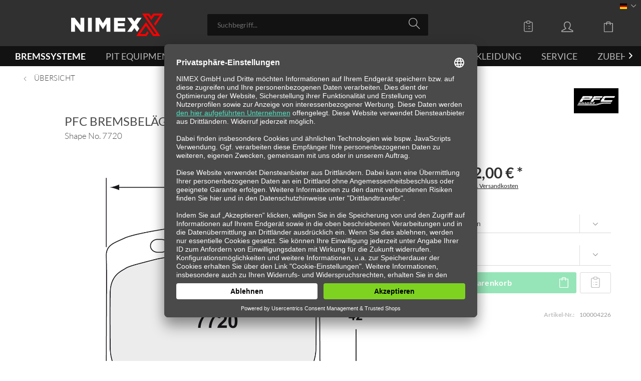

--- FILE ---
content_type: text/html; charset=UTF-8
request_url: https://nimex.com/bremssysteme/bremsbelaege/pfc-bremsbelaege/pfc-bremsbelaege/100004226
body_size: 21594
content:
<!DOCTYPE html>
<html class="no-js" lang="de" itemscope="itemscope" itemtype="https://schema.org/WebPage">
<head>
<meta charset="utf-8"><script>window.dataLayer = window.dataLayer || [];</script><script>window.dataLayer.push({"ecommerce":{"detail":{"actionField":{"list":"PFC Bremsbel\u00e4ge"},"products":[{"name":"PFC Bremsbel\u00e4ge","id":"100004226","price":"182","brand":"Performance Friction UK Ltd.","category":"PFC Bremsbel\u00e4ge","variant":"Shape No. 7720  "}]},"currencyCode":"EUR"},"google_tag_params":{"ecomm_pagetype":"product","ecomm_prodid":"100004226"}});</script><!-- WbmTagManager -->
<script>
var googleTagManagerFunction = function(w,d,s,l,i) {
    w[l]=w[l]||[];
    w[l].push({'gtm.start':new Date().getTime(),event:'gtm.js'});
    var f=d.getElementsByTagName(s)[0],j=d.createElement(s),dl=l!='dataLayer'?'&l='+l:'';
    j.async=true;
    j.src='https://www.googletagmanager.com/gtm.js?id='+i+dl+'';
    f.parentNode.insertBefore(j,f);
};

setTimeout(() => {
    googleTagManagerFunction(window,document,'script','dataLayer','GTM-KSFG7TF');
}, 3000);
</script>
<!-- End WbmTagManager -->
<meta name="author" content="" />
<meta name="robots" content="index,follow" />
<meta name="revisit-after" content="15 days" />
<meta name="keywords" content="" />
<meta name="description" content="Shape No. 7720.84.15.44" />
<meta property="og:type" content="product" />
<meta property="og:site_name" content="Motorsportzubehör" />
<meta property="og:url" content="https://nimex.com/bremssysteme/bremsbelaege/pfc-bremsbelaege/pfc-bremsbelaege/100004226" />
<meta property="og:title" content="PFC Bremsbeläge" />
<meta property="og:description" content="" />
<meta property="og:image" content="https://nimex.com/media/image/38/1d/06/100004226-01.png" />
<meta property="product:brand" content="Performance Friction UK Ltd." />
<meta property="product:price" content="182" />
<meta property="product:product_link" content="https://nimex.com/bremssysteme/bremsbelaege/pfc-bremsbelaege/pfc-bremsbelaege/100004226" />
<meta name="twitter:card" content="product" />
<meta name="twitter:site" content="Motorsportzubehör" />
<meta name="twitter:title" content="PFC Bremsbeläge" />
<meta name="twitter:description" content="" />
<meta name="twitter:image" content="https://nimex.com/media/image/38/1d/06/100004226-01.png" />
<meta itemprop="copyrightHolder" content="Motorsportzubehör" />
<meta itemprop="copyrightYear" content="2014" />
<meta itemprop="isFamilyFriendly" content="True" />
<meta itemprop="image" content="https://nimex.com/media/image/6a/18/0b/logo.png" />
<meta name="viewport" content="width=device-width, initial-scale=1.0, user-scalable=no, viewport-fit=cover">
<meta name="mobile-web-app-capable" content="yes">
<meta name="apple-mobile-web-app-title" content="Motorsportzubehör">
<meta name="apple-mobile-web-app-capable" content="yes">
<meta name="apple-mobile-web-app-status-bar-style" content="default">
<link rel="alternate" hreflang="de-DE" href="https://nimex.com/bremssysteme/bremsbelaege/pfc-bremsbelaege/pfc-bremsbelaege/100004226" />
<link rel="alternate" hreflang="en-GB" href="https://nimex.com/en/brakes/brake-pads/pfc-brake-pads/pfc-brake-pads/100004226" />
<link rel="apple-touch-icon-precomposed" href="https://nimex.com/media/image/6a/18/0b/logo.png">
<link rel="shortcut icon" href="https://nimex.com/media/unknown/d9/0c/f4/favicon.ico">
<meta name="msapplication-navbutton-color" content="#ed1c24" />
<meta name="application-name" content="Motorsportzubehör" />
<meta name="msapplication-starturl" content="https://nimex.com/" />
<meta name="msapplication-window" content="width=1024;height=768" />
<meta name="msapplication-TileImage" content="https://nimex.com/media/image/6a/18/0b/logo.png">
<meta name="msapplication-TileColor" content="#ed1c24">
<meta name="theme-color" content="#ed1c24" />
<link rel="canonical" href="https://nimex.com/bremssysteme/bremsbelaege/pfc-bremsbelaege/pfc-bremsbelaege/100004226" />
<title itemprop="name">PFC Bremsbeläge | PFC Bremsbeläge | Bremsbeläge | Bremssysteme | Motorsportzubehör</title>
<link href="/web/cache/1733152371_26545d4b7898b7bdf1beeeb31b070eb0.css" media="all" rel="stylesheet" type="text/css" />
<style type="text/css">
.notification-bar { font-family: "Lato";}
</style>
<noscript data-tag="arboro-ga4-tracking" async src="//www.googletagmanager.com/gtag/js?id=G-YF948ZGM30"></noscript>
<noscript data-tag="arboro-ga4-tracking">
window.dataLayer = window.dataLayer || [];
function gtag(){dataLayer.push(arguments)};
gtag('js', new Date());
gtag('config', 'AW-10987696913');
gtag('config', 'G-YF948ZGM30',{'send_page_view': false, 'anonymize_ip': true});
</noscript>
<noscript data-tag="arboro-ga4-tracking">
gtag('event', 'view_item', {
"items": [{
"item_id": "100004226",
"item_name": "PFC Bremsbeläge",
"item_brand": "Performance Friction UK Ltd.",
"item_category": "Bremssysteme",
"item_category2": "Bremsbeläge",
"item_category3": "PFC Bremsbeläge",
"price":  182
}]});
</noscript>
<noscript data-tag="arboro-ga4-tracking">
gtag('event', 'page_view', {
ecomm_pagetype: 'product',
ecomm_prodid: '100004226',
ecomm_totalvalue: 182,
ecomm_category: 'PFC Bremsbeläge'
});
</noscript>
</head>
<body class=" is--ctl-detail is--act-index is--listing-mlvp        "
><!-- WbmTagManager (noscript) -->
<noscript><iframe src="https://www.googletagmanager.com/ns.html?id=GTM-KSFG7TF"
            height="0" width="0" style="display:none;visibility:hidden"></iframe></noscript>
<!-- End WbmTagManager (noscript) -->
<input type="hidden" id="jsLoadMethod" value="async">
<script>var mlvpProductData = [];var mlvpConfig = {controllerUrl: 'https://nimex.com/MaxiaLvp/ajaxProductBox',inStockInfo: true};</script>
<div class="page-wrap">
<noscript class="noscript-main">
<div class="alert is--warning">
<div class="alert--icon">
<i class="icon--element icon--warning"></i>
</div>
<div class="alert--content">
Um Motorsportzubeh&#xF6;r in vollem Umfang nutzen zu k&ouml;nnen, empfehlen wir Ihnen Javascript in Ihrem Browser zu aktiveren.
</div>
</div>
</noscript>
<header class="header-main">
<div class="top-bar">
<div class="container block-group">
<nav class="top-bar--navigation block" role="menubar">

            <div class="top-bar--language navigation--entry">
            
                                    <form method="post" class="language--form">
                        
                            <div class="field--select">
                                                                    <div class="language--flag de_DE">Deutsch</div>
                                                                
                                    <div class="select-field">
                                        <select name="__shop" class="language--select" data-auto-submit="true">
                                                                                            <option value="1" selected="selected">
                                                    Deutsch
                                                </option>
                                                                                            <option value="2" >
                                                    Englisch
                                                </option>
                                                                                    </select>
                                    </div>
                                
                                <input type="hidden" name="__redirect" value="1">
                                
                            </div>
                        
                    </form>
                            
        </div>
    



    

</nav>
</div>
</div>
<div class="container header--navigation">
<div class="logo-main block-group" role="banner">
<div class="logo--shop block">
<a class="logo--link" href="https://nimex.com/" title="Motorsportzubehör - zur Startseite wechseln">
<picture>
<source srcset="https://nimex.com/media/image/6a/18/0b/logo.png" media="(min-width: 78.75em)">
<source srcset="https://nimex.com/media/image/6a/18/0b/logo.png" media="(min-width: 64em)">
<source srcset="https://nimex.com/media/image/6a/18/0b/logo.png" media="(min-width: 48em)">
<img srcset="https://nimex.com/media/image/6a/18/0b/logo.png" alt="Motorsportzubehör - zur Startseite wechseln" />
</picture>
</a>
</div>
</div>
<nav class="shop--navigation block-group">
<ul class="navigation--list block-group" role="menubar">
<li class="navigation--entry entry--menu-left" role="menuitem">
<a class="entry--link entry--trigger btn is--icon-left" href="#offcanvas--left" data-offcanvas="true" data-offCanvasSelector=".sidebar-main">
<i class="icon--menu"></i>
</a>
</li>
<li class="navigation--entry entry--search" role="menuitem" data-search="true" aria-haspopup="true" data-minLength="3">
<a class="btn entry--link entry--trigger" href="#show-hide--search" title="Suche anzeigen / schließen" aria-label="Suche anzeigen / schließen">
<i class="icon--search"></i>
<span class="search--display">Suchen</span>
</a>
<form action="/search" method="get" class="main-search--form">
<input type="search" name="sSearch" aria-label="Suchbegriff..." class="main-search--field" autocomplete="off" autocapitalize="off" placeholder="Suchbegriff..." maxlength="30" />
<button type="submit" class="main-search--button" aria-label="Suchen">
<i class="icon--search"></i>
<span class="main-search--text">Suchen</span>
</button>
<div class="form--ajax-loader">&nbsp;</div>
</form>
<div class="main-search--results"></div>
</li>

    <li class="navigation--entry entry--notepad" role="menuitem">
        
        <a href="https://nimex.com/note" title="Angebotsliste" aria-label="Angebotsliste" class="btn note--btn">
            <svg width="28" height="28" viewBox="0 -2 24 24" fill="none" xmlns="http://www.w3.org/2000/svg">
                <path d="m9 5h-2c-1.10457 0-2 .89543-2 2v12c0 1.1046.89543 2 2 2h10c1.1046 0 2-.8954 2-2v-12c0-1.10457-.8954-2-2-2h-2m-6 0c0 1.10457.89543 2 2 2h2c1.1046 0 2-.89543 2-2m-6 0c0-1.10457.89543-2 2-2h2c1.1046 0 2 .89543 2 2m-3 7h3m-3 4h3m-6-4h.01m-.01 4h.01" stroke="#b7b7b7" stroke-width="1" stroke-linecap="round" stroke-linejoin="round"/>
            </svg>
                    </a>
    </li>




    <li class="navigation--entry entry--account with-slt"
        role="menuitem"
        data-offcanvas="true"
        data-offCanvasSelector=".account--dropdown-navigation">
        
            <a href="https://nimex.com/account"
               title="Mein Konto"
               aria-label="Mein Konto"
               class="btn is--icon-left entry--link account--link">
                <i class="icon--account"></i>
                                    <span class="account--display">
                        Mein Konto
                    </span>
                            </a>
        

                    
                <div class="account--dropdown-navigation">

                    
                        <div class="navigation--smartphone">
                            <div class="entry--close-off-canvas">
                                <a href="#close-account-menu"
                                   class="account--close-off-canvas"
                                   title="Menü schließen"
                                   aria-label="Menü schließen">
                                    Menü schließen <i class="icon--arrow-right"></i>
                                </a>
                            </div>
                        </div>
                    

                    
                            <div class="account--menu is--rounded is--personalized">
        
                            
                
                                            <span class="navigation--headline">
                            Mein Konto
                        </span>
                                    

                
                <div class="account--menu-container">

                    
                        
                        <ul class="sidebar--navigation navigation--list is--level0 show--active-items">
                            
                                
                                
                                    
                                                                                    <li class="navigation--entry">
                                                <span class="navigation--signin">
                                                    <a href="https://nimex.com/account#hide-registration"
                                                       class="blocked--link btn is--primary navigation--signin-btn"
                                                       data-collapseTarget="#registration"
                                                       data-action="close">
                                                        Anmelden
                                                    </a>
                                                    <span class="navigation--register">
                                                        oder
                                                        <a href="https://nimex.com/account#show-registration"
                                                           class="blocked--link"
                                                           data-collapseTarget="#registration"
                                                           data-action="open">
                                                            registrieren
                                                        </a>
                                                    </span>
                                                </span>
                                            </li>
                                                                            

                                    
                                        <li class="navigation--entry">
                                            <a href="https://nimex.com/account" title="Übersicht" class="navigation--link">
                                                Übersicht
                                            </a>
                                        </li>
                                    
                                

                                
                                
                                    <li class="navigation--entry">
                                        <a href="https://nimex.com/account/profile" title="Persönliche Daten" class="navigation--link" rel="nofollow">
                                            Persönliche Daten
                                        </a>
                                    </li>
                                

                                
                                
                                                                            
                                            <li class="navigation--entry">
                                                <a href="https://nimex.com/address/index/sidebar/" title="Adressen" class="navigation--link" rel="nofollow">
                                                    Adressen
                                                </a>
                                            </li>
                                        
                                                                    

                                
                                
                                    <li class="navigation--entry">
                                        <a href="https://nimex.com/account/payment" title="Zahlungsarten" class="navigation--link" rel="nofollow">
                                            Zahlungsarten
                                        </a>
                                    </li>
                                

                                
                                
                                    <li class="navigation--entry">
                                        <a href="https://nimex.com/account/orders" title="Bestellungen" class="navigation--link" rel="nofollow">
                                            Bestellungen
                                        </a>
                                    </li>
                                

                                
                                
                                                                    

                                
                                
                                    <li class="navigation--entry">
                                        <a href="https://nimex.com/note" title="Angebotsliste" class="navigation--link" rel="nofollow">
                                            Angebotsliste
                                        </a>
                                    </li>
                                

                                
                                
                                                                    

                                
                                
                                                                    
                            
                        </ul>
                    
                </div>
                    
    </div>
                    
                </div>
            
            </li>




    <li class="navigation--entry entry--cart" role="menuitem">
        
        <a class="btn is--icon-left cart--link" href="https://nimex.com/checkout/cart" title="Warenkorb" aria-label="Warenkorb">
            <span class="cart--display">
                                    Warenkorb
                            </span>

            <span class="badge is--primary is--minimal cart--quantity is--hidden">0</span>

            <i class="icon--basket"></i>

            <span class="cart--amount">
                0,00&nbsp;&euro; *
            </span>
        </a>
        <div class="ajax-loader">&nbsp;</div>
    </li>




</ul>
</nav>
<div class="container--ajax-cart" data-collapse-cart="true" data-displayMode="offcanvas"></div>
</div>
</header>
<nav class="navigation-main">
<div class="container" data-menu-scroller="true" data-listSelector=".navigation--list.container" data-viewPortSelector=".navigation--list-wrapper">
<div class="navigation--list-wrapper">
<ul class="navigation--list container" role="menubar" itemscope="itemscope" itemtype="https://schema.org/SiteNavigationElement">
<li class="navigation--entry is--active" role="menuitem"><a class="navigation--link is--active" href="https://nimex.com/bremssysteme/" title="Bremssysteme" aria-label="Bremssysteme" itemprop="url"><span itemprop="name">Bremssysteme</span></a></li><li class="navigation--entry" role="menuitem"><a class="navigation--link" href="https://nimex.com/pit-equipment/" title="Pit Equipment" aria-label="Pit Equipment" itemprop="url"><span itemprop="name">Pit Equipment</span></a></li><li class="navigation--entry" role="menuitem"><a class="navigation--link" href="https://nimex.com/fahrzeugtechnik/" title="Fahrzeugtechnik" aria-label="Fahrzeugtechnik" itemprop="url"><span itemprop="name">Fahrzeugtechnik</span></a></li><li class="navigation--entry" role="menuitem"><a class="navigation--link" href="https://nimex.com/leitungssysteme/" title="Leitungssysteme" aria-label="Leitungssysteme" itemprop="url"><span itemprop="name">Leitungssysteme</span></a></li><li class="navigation--entry" role="menuitem"><a class="navigation--link" href="https://nimex.com/elektrik/" title="Elektrik" aria-label="Elektrik" itemprop="url"><span itemprop="name">Elektrik</span></a></li><li class="navigation--entry" role="menuitem"><a class="navigation--link" href="https://nimex.com/bekleidung/" title="Bekleidung" aria-label="Bekleidung" itemprop="url"><span itemprop="name">Bekleidung</span></a></li><li class="navigation--entry" role="menuitem"><a class="navigation--link" href="https://nimex.com/service/" title="Service" aria-label="Service" itemprop="url"><span itemprop="name">Service</span></a></li><li class="navigation--entry" role="menuitem"><a class="navigation--link" href="https://nimex.com/zubehoer/" title="Zubehör" aria-label="Zubehör" itemprop="url"><span itemprop="name">Zubehör</span></a></li>            </ul>
</div>
<div class="advanced-menu" data-advanced-menu="true" data-hoverDelay="250">
<div class="menu--container">
<div class="button-container">
<a href="https://nimex.com/bremssysteme/" class="button--category" aria-label="Zur Kategorie Bremssysteme" title="Zur Kategorie Bremssysteme">
<i class="icon--arrow-right"></i>
Zur Kategorie Bremssysteme
</a>
<span class="button--close">
<i class="icon--cross"></i>
</span>
</div>
<div class="content--wrapper has--content">
<ul class="menu--list menu--level-0 columns--4" style="width: 100%;">
<li class="menu--list-item item--level-0" style="width: 100%">
<a href="https://nimex.com/bremssysteme/bremsbelaege/" class="menu--list-item-link" aria-label="Bremsbeläge" title="Bremsbeläge">Bremsbeläge</a>
<ul class="menu--list menu--level-1 columns--4">
<li class="menu--list-item item--level-1">
<a href="https://nimex.com/bremssysteme/bremsbelaege/pagid-racing-street-bremsbelaege/" class="menu--list-item-link" aria-label="PAGID Racing STREET+ Bremsbeläge" title="PAGID Racing STREET+ Bremsbeläge">PAGID Racing STREET+ Bremsbeläge</a>
</li>
<li class="menu--list-item item--level-1">
<a href="https://nimex.com/bremssysteme/bremsbelaege/pagid-racing-bremsbelaege/" class="menu--list-item-link" aria-label="PAGID Racing Bremsbeläge" title="PAGID Racing Bremsbeläge">PAGID Racing Bremsbeläge</a>
</li>
<li class="menu--list-item item--level-1">
<a href="https://nimex.com/bremssysteme/bremsbelaege/pfc-bremsbelaege/" class="menu--list-item-link" aria-label="PFC Bremsbeläge" title="PFC Bremsbeläge">PFC Bremsbeläge</a>
</li>
</ul>
</li>
<li class="menu--list-item item--level-0" style="width: 100%">
<a href="https://nimex.com/bremssysteme/bremsscheiben/" class="menu--list-item-link" aria-label="Bremsscheiben" title="Bremsscheiben">Bremsscheiben</a>
<ul class="menu--list menu--level-1 columns--4">
<li class="menu--list-item item--level-1">
<a href="https://nimex.com/bremssysteme/bremsscheiben/pagid-racing-bremsscheiben/" class="menu--list-item-link" aria-label="PAGID Racing Bremsscheiben" title="PAGID Racing Bremsscheiben">PAGID Racing Bremsscheiben</a>
</li>
<li class="menu--list-item item--level-1">
<a href="https://nimex.com/bremssysteme/bremsscheiben/pfc-bremsscheiben/" class="menu--list-item-link" aria-label="PFC Bremsscheiben" title="PFC Bremsscheiben">PFC Bremsscheiben</a>
</li>
</ul>
</li>
<li class="menu--list-item item--level-0" style="width: 100%">
<a href="https://nimex.com/bremssysteme/bremsscheibentoepfe/" class="menu--list-item-link" aria-label="Bremsscheibentöpfe" title="Bremsscheibentöpfe">Bremsscheibentöpfe</a>
<ul class="menu--list menu--level-1 columns--4">
<li class="menu--list-item item--level-1">
<a href="https://nimex.com/bremssysteme/bremsscheibentoepfe/pagid-racing-bremsscheibentoepfe/" class="menu--list-item-link" aria-label="PAGID Racing Bremsscheibentöpfe" title="PAGID Racing Bremsscheibentöpfe">PAGID Racing Bremsscheibentöpfe</a>
</li>
<li class="menu--list-item item--level-1">
<a href="https://nimex.com/bremssysteme/bremsscheibentoepfe/pfc-bremsscheibentoepfe/" class="menu--list-item-link" aria-label="PFC Bremsscheibentöpfe" title="PFC Bremsscheibentöpfe">PFC Bremsscheibentöpfe</a>
</li>
</ul>
</li>
<li class="menu--list-item item--level-0" style="width: 100%">
<a href="https://nimex.com/bremssysteme/bobbins-befestigungsteile/" class="menu--list-item-link" aria-label="Bobbins &amp; Befestigungsteile" title="Bobbins &amp; Befestigungsteile">Bobbins & Befestigungsteile</a>
<ul class="menu--list menu--level-1 columns--4">
<li class="menu--list-item item--level-1">
<a href="https://nimex.com/bremssysteme/bobbins-befestigungsteile/pagid-racing-befestigungsteile/" class="menu--list-item-link" aria-label="PAGID Racing Befestigungsteile" title="PAGID Racing Befestigungsteile">PAGID Racing Befestigungsteile</a>
</li>
<li class="menu--list-item item--level-1">
<a href="https://nimex.com/bremssysteme/bobbins-befestigungsteile/pfc-befestigungsteile/" class="menu--list-item-link" aria-label="PFC Befestigungsteile" title="PFC Befestigungsteile">PFC Befestigungsteile</a>
</li>
</ul>
</li>
<li class="menu--list-item item--level-0" style="width: 100%">
<a href="https://nimex.com/bremssysteme/bremssystem-zubehoer/" class="menu--list-item-link" aria-label="Bremssystem Zubehör" title="Bremssystem Zubehör">Bremssystem Zubehör</a>
<ul class="menu--list menu--level-1 columns--4">
<li class="menu--list-item item--level-1">
<a href="https://nimex.com/bremssysteme/bremssystem-zubehoer/bremsfluessigkeit/" class="menu--list-item-link" aria-label="Bremsflüssigkeit" title="Bremsflüssigkeit">Bremsflüssigkeit</a>
</li>
<li class="menu--list-item item--level-1">
<a href="https://nimex.com/bremssysteme/bremssystem-zubehoer/waagebalken/" class="menu--list-item-link" aria-label="Waagebalken" title="Waagebalken">Waagebalken</a>
</li>
</ul>
</li>
</ul>
</div>
</div>
<div class="menu--container">
<div class="button-container">
<a href="https://nimex.com/pit-equipment/" class="button--category" aria-label="Zur Kategorie Pit Equipment" title="Zur Kategorie Pit Equipment">
<i class="icon--arrow-right"></i>
Zur Kategorie Pit Equipment
</a>
<span class="button--close">
<i class="icon--cross"></i>
</span>
</div>
<div class="content--wrapper has--content">
<ul class="menu--list menu--level-0 columns--4" style="width: 100%;">
<li class="menu--list-item item--level-0" style="width: 100%">
<a href="https://nimex.com/pit-equipment/raeder-reifen/" class="menu--list-item-link" aria-label="Räder &amp; Reifen" title="Räder &amp; Reifen">Räder & Reifen</a>
<ul class="menu--list menu--level-1 columns--4">
<li class="menu--list-item item--level-1">
<a href="https://nimex.com/pit-equipment/raeder-reifen/reifenheizzelte/" class="menu--list-item-link" aria-label="Reifenheizzelte" title="Reifenheizzelte">Reifenheizzelte</a>
</li>
<li class="menu--list-item item--level-1">
<a href="https://nimex.com/pit-equipment/raeder-reifen/reifenheizdecken/" class="menu--list-item-link" aria-label="Reifenheizdecken" title="Reifenheizdecken">Reifenheizdecken</a>
</li>
<li class="menu--list-item item--level-1">
<a href="https://nimex.com/pit-equipment/raeder-reifen/reifenwagen/" class="menu--list-item-link" aria-label="Reifenwagen" title="Reifenwagen">Reifenwagen</a>
</li>
<li class="menu--list-item item--level-1">
<a href="https://nimex.com/pit-equipment/raeder-reifen/raederreinigung/" class="menu--list-item-link" aria-label="Räderreinigung" title="Räderreinigung">Räderreinigung</a>
</li>
<li class="menu--list-item item--level-1">
<a href="https://nimex.com/pit-equipment/raeder-reifen/reifenschaber/" class="menu--list-item-link" aria-label="Reifenschaber" title="Reifenschaber">Reifenschaber</a>
</li>
<li class="menu--list-item item--level-1">
<a href="https://nimex.com/pit-equipment/raeder-reifen/raeder-reifen-zubehoer/" class="menu--list-item-link" aria-label="Räder &amp; Reifen Zubehör" title="Räder &amp; Reifen Zubehör">Räder & Reifen Zubehör</a>
</li>
</ul>
</li>
<li class="menu--list-item item--level-0" style="width: 100%">
<a href="https://nimex.com/pit-equipment/druckluft/" class="menu--list-item-link" aria-label="Druckluft" title="Druckluft">Druckluft</a>
<ul class="menu--list menu--level-1 columns--4">
<li class="menu--list-item item--level-1">
<a href="https://nimex.com/pit-equipment/druckluft/paoli-schlagschrauber/" class="menu--list-item-link" aria-label="Paoli Schlagschrauber" title="Paoli Schlagschrauber">Paoli Schlagschrauber</a>
</li>
<li class="menu--list-item item--level-1">
<a href="https://nimex.com/pit-equipment/druckluft/paoli-schlagschrauber-zubehoer/" class="menu--list-item-link" aria-label="Paoli Schlagschrauber Zubehör" title="Paoli Schlagschrauber Zubehör">Paoli Schlagschrauber Zubehör</a>
</li>
<li class="menu--list-item item--level-1">
<a href="https://nimex.com/pit-equipment/druckluft/druckminderer/" class="menu--list-item-link" aria-label="Druckminderer" title="Druckminderer">Druckminderer</a>
</li>
<li class="menu--list-item item--level-1">
<a href="https://nimex.com/pit-equipment/druckluft/druckluftschlaeuche/" class="menu--list-item-link" aria-label="Druckluftschläuche" title="Druckluftschläuche">Druckluftschläuche</a>
</li>
<li class="menu--list-item item--level-1">
<a href="https://nimex.com/pit-equipment/druckluft/kupplungen-anschluesse/" class="menu--list-item-link" aria-label="Kupplungen &amp; Anschlüsse" title="Kupplungen &amp; Anschlüsse">Kupplungen & Anschlüsse</a>
</li>
<li class="menu--list-item item--level-1">
<a href="https://nimex.com/pit-equipment/druckluft/flaschenwagen-druckluftflaschen/" class="menu--list-item-link" aria-label="Flaschenwagen &amp; Druckluftflaschen" title="Flaschenwagen &amp; Druckluftflaschen">Flaschenwagen & Druckluftflaschen</a>
</li>
<li class="menu--list-item item--level-1">
<a href="https://nimex.com/pit-equipment/druckluft/kompressoren/" class="menu--list-item-link" aria-label="Kompressoren" title="Kompressoren">Kompressoren</a>
</li>
<li class="menu--list-item item--level-1">
<a href="https://nimex.com/pit-equipment/druckluft/schlagschrauber-nuesse/" class="menu--list-item-link" aria-label="Schlagschrauber Nüsse" title="Schlagschrauber Nüsse">Schlagschrauber Nüsse</a>
</li>
<li class="menu--list-item item--level-1">
<a href="https://nimex.com/pit-equipment/druckluft/adapter-reduzierstuecke/" class="menu--list-item-link" aria-label="Adapter &amp; Reduzierstücke" title="Adapter &amp; Reduzierstücke">Adapter & Reduzierstücke</a>
</li>
</ul>
</li>
<li class="menu--list-item item--level-0" style="width: 100%">
<a href="https://nimex.com/pit-equipment/zeitnahme/" class="menu--list-item-link" aria-label="Zeitnahme" title="Zeitnahme">Zeitnahme</a>
<ul class="menu--list menu--level-1 columns--4">
<li class="menu--list-item item--level-1">
<a href="https://nimex.com/pit-equipment/zeitnahme/zeitnahmetafeln/" class="menu--list-item-link" aria-label="Zeitnahmetafeln" title="Zeitnahmetafeln">Zeitnahmetafeln</a>
</li>
<li class="menu--list-item item--level-1">
<a href="https://nimex.com/pit-equipment/zeitnahme/stoppuhren/" class="menu--list-item-link" aria-label="Stoppuhren" title="Stoppuhren">Stoppuhren</a>
</li>
</ul>
</li>
<li class="menu--list-item item--level-0" style="width: 100%">
<a href="https://nimex.com/pit-equipment/boxenausstattung/" class="menu--list-item-link" aria-label="Boxenausstattung" title="Boxenausstattung">Boxenausstattung</a>
<ul class="menu--list menu--level-1 columns--4">
<li class="menu--list-item item--level-1">
<a href="https://nimex.com/pit-equipment/boxenausstattung/boxenstellwaende/" class="menu--list-item-link" aria-label="Boxenstellwände" title="Boxenstellwände">Boxenstellwände</a>
</li>
<li class="menu--list-item item--level-1">
<a href="https://nimex.com/pit-equipment/boxenausstattung/traversen-boxenbeleuchtung/" class="menu--list-item-link" aria-label="Traversen &amp; Boxenbeleuchtung" title="Traversen &amp; Boxenbeleuchtung">Traversen & Boxenbeleuchtung</a>
</li>
<li class="menu--list-item item--level-1">
<a href="https://nimex.com/pit-equipment/boxenausstattung/bodenbelaege/" class="menu--list-item-link" aria-label="Bodenbeläge" title="Bodenbeläge">Bodenbeläge</a>
</li>
</ul>
</li>
<li class="menu--list-item item--level-0" style="width: 100%">
<a href="https://nimex.com/pit-equipment/wagenheber-safeties/" class="menu--list-item-link" aria-label="Wagenheber &amp; Safeties" title="Wagenheber &amp; Safeties">Wagenheber & Safeties</a>
<ul class="menu--list menu--level-1 columns--4">
<li class="menu--list-item item--level-1">
<a href="https://nimex.com/pit-equipment/wagenheber-safeties/wagenheber/" class="menu--list-item-link" aria-label="Wagenheber" title="Wagenheber">Wagenheber</a>
</li>
<li class="menu--list-item item--level-1">
<a href="https://nimex.com/pit-equipment/wagenheber-safeties/safeties-carlifter/" class="menu--list-item-link" aria-label="Safeties &amp; Carlifter" title="Safeties &amp; Carlifter">Safeties & Carlifter</a>
</li>
<li class="menu--list-item item--level-1">
<a href="https://nimex.com/pit-equipment/wagenheber-safeties/fahrzeugroller/" class="menu--list-item-link" aria-label="Fahrzeugroller" title="Fahrzeugroller">Fahrzeugroller</a>
</li>
<li class="menu--list-item item--level-1">
<a href="https://nimex.com/pit-equipment/wagenheber-safeties/abstuetzboecke/" class="menu--list-item-link" aria-label="Abstützböcke" title="Abstützböcke">Abstützböcke</a>
</li>
</ul>
</li>
<li class="menu--list-item item--level-0" style="width: 100%">
<a href="https://nimex.com/pit-equipment/pruef-messgeraete/" class="menu--list-item-link" aria-label="Prüf- &amp; Messgeräte" title="Prüf- &amp; Messgeräte">Prüf- & Messgeräte</a>
<ul class="menu--list menu--level-1 columns--4">
<li class="menu--list-item item--level-1">
<a href="https://nimex.com/pit-equipment/pruef-messgeraete/reifenmessgeraete/" class="menu--list-item-link" aria-label="Reifenmessgeräte" title="Reifenmessgeräte">Reifenmessgeräte</a>
</li>
<li class="menu--list-item item--level-1">
<a href="https://nimex.com/pit-equipment/pruef-messgeraete/motorpruefgeraete/" class="menu--list-item-link" aria-label="Motorprüfgeräte" title="Motorprüfgeräte">Motorprüfgeräte</a>
</li>
<li class="menu--list-item item--level-1">
<a href="https://nimex.com/pit-equipment/pruef-messgeraete/federpruefgeraete/" class="menu--list-item-link" aria-label="Federprüfgeräte" title="Federprüfgeräte">Federprüfgeräte</a>
</li>
<li class="menu--list-item item--level-1">
<a href="https://nimex.com/pit-equipment/pruef-messgeraete/fahrwerkspruefgeraete/" class="menu--list-item-link" aria-label="Fahrwerksprüfgeräte" title="Fahrwerksprüfgeräte">Fahrwerksprüfgeräte</a>
</li>
</ul>
</li>
<li class="menu--list-item item--level-0" style="width: 100%">
<a href="https://nimex.com/pit-equipment/fahrzeugvermessung/" class="menu--list-item-link" aria-label="Fahrzeugvermessung" title="Fahrzeugvermessung">Fahrzeugvermessung</a>
<ul class="menu--list menu--level-1 columns--4">
<li class="menu--list-item item--level-1">
<a href="https://nimex.com/pit-equipment/fahrzeugvermessung/pkw-radlastwaagen/" class="menu--list-item-link" aria-label="PKW Radlastwaagen" title="PKW Radlastwaagen">PKW Radlastwaagen</a>
</li>
<li class="menu--list-item item--level-1">
<a href="https://nimex.com/pit-equipment/fahrzeugvermessung/kart-radlastwaagen/" class="menu--list-item-link" aria-label="Kart Radlastwaagen" title="Kart Radlastwaagen">Kart Radlastwaagen</a>
</li>
<li class="menu--list-item item--level-1">
<a href="https://nimex.com/pit-equipment/fahrzeugvermessung/motorrad-radlastwaagen/" class="menu--list-item-link" aria-label="Motorrad Radlastwaagen" title="Motorrad Radlastwaagen">Motorrad Radlastwaagen</a>
</li>
<li class="menu--list-item item--level-1">
<a href="https://nimex.com/pit-equipment/fahrzeugvermessung/radlastwaagen-zubehoer/" class="menu--list-item-link" aria-label="Radlastwaagen Zubehör" title="Radlastwaagen Zubehör">Radlastwaagen Zubehör</a>
</li>
<li class="menu--list-item item--level-1">
<a href="https://nimex.com/pit-equipment/fahrzeugvermessung/setup-systeme/" class="menu--list-item-link" aria-label="Setup Systeme" title="Setup Systeme">Setup Systeme</a>
</li>
<li class="menu--list-item item--level-1">
<a href="https://nimex.com/pit-equipment/fahrzeugvermessung/spur-sturzmessgeraete/" class="menu--list-item-link" aria-label="Spur- &amp; Sturzmessgeräte" title="Spur- &amp; Sturzmessgeräte">Spur- & Sturzmessgeräte</a>
</li>
</ul>
</li>
<li class="menu--list-item item--level-0" style="width: 100%">
<a href="https://nimex.com/pit-equipment/fahrzeugbetankung/" class="menu--list-item-link" aria-label="Fahrzeugbetankung" title="Fahrzeugbetankung">Fahrzeugbetankung</a>
<ul class="menu--list menu--level-1 columns--4">
<li class="menu--list-item item--level-1">
<a href="https://nimex.com/pit-equipment/fahrzeugbetankung/tankanlagen/" class="menu--list-item-link" aria-label="Tankanlagen" title="Tankanlagen">Tankanlagen</a>
</li>
<li class="menu--list-item item--level-1">
<a href="https://nimex.com/pit-equipment/fahrzeugbetankung/tankanlagenzubehoer/" class="menu--list-item-link" aria-label="Tankanlagenzubehör" title="Tankanlagenzubehör">Tankanlagenzubehör</a>
</li>
<li class="menu--list-item item--level-1">
<a href="https://nimex.com/pit-equipment/fahrzeugbetankung/tankkannen-kanister/" class="menu--list-item-link" aria-label="Tankkannen &amp; Kanister" title="Tankkannen &amp; Kanister">Tankkannen & Kanister</a>
</li>
<li class="menu--list-item item--level-1">
<a href="https://nimex.com/pit-equipment/fahrzeugbetankung/betankungsflaschen-flaschenwagen/" class="menu--list-item-link" aria-label="Betankungsflaschen &amp; Flaschenwagen" title="Betankungsflaschen &amp; Flaschenwagen">Betankungsflaschen & Flaschenwagen</a>
</li>
</ul>
</li>
<li class="menu--list-item item--level-0" style="width: 100%">
<a href="https://nimex.com/pit-equipment/werkzeuge/" class="menu--list-item-link" aria-label="Werkzeuge" title="Werkzeuge">Werkzeuge</a>
<ul class="menu--list menu--level-1 columns--4">
<li class="menu--list-item item--level-1">
<a href="https://nimex.com/pit-equipment/werkzeuge/bremsbelagzangen/" class="menu--list-item-link" aria-label="Bremsbelagzangen" title="Bremsbelagzangen">Bremsbelagzangen</a>
</li>
<li class="menu--list-item item--level-1">
<a href="https://nimex.com/pit-equipment/werkzeuge/batterieladegeraete/" class="menu--list-item-link" aria-label="Batterieladegeräte" title="Batterieladegeräte">Batterieladegeräte</a>
</li>
<li class="menu--list-item item--level-1">
<a href="https://nimex.com/pit-equipment/werkzeuge/behaelter-kannen/" class="menu--list-item-link" aria-label="Behälter &amp; Kannen" title="Behälter &amp; Kannen">Behälter & Kannen</a>
</li>
<li class="menu--list-item item--level-1">
<a href="https://nimex.com/pit-equipment/werkzeuge/drehmoment-werkzeuge/" class="menu--list-item-link" aria-label="Drehmoment Werkzeuge" title="Drehmoment Werkzeuge">Drehmoment Werkzeuge</a>
</li>
</ul>
</li>
<li class="menu--list-item item--level-0" style="width: 100%">
<a href="https://nimex.com/pit-equipment/boxenarbeitsplaetze/" class="menu--list-item-link" aria-label="Boxenarbeitsplätze" title="Boxenarbeitsplätze">Boxenarbeitsplätze</a>
<ul class="menu--list menu--level-1 columns--4">
<li class="menu--list-item item--level-1">
<a href="https://nimex.com/pit-equipment/boxenarbeitsplaetze/boxenmoebel/" class="menu--list-item-link" aria-label="Boxenmöbel" title="Boxenmöbel">Boxenmöbel</a>
</li>
<li class="menu--list-item item--level-1">
<a href="https://nimex.com/pit-equipment/boxenarbeitsplaetze/boxenstaende/" class="menu--list-item-link" aria-label="Boxenstände" title="Boxenstände">Boxenstände</a>
</li>
<li class="menu--list-item item--level-1">
<a href="https://nimex.com/pit-equipment/boxenarbeitsplaetze/engineering-stationen/" class="menu--list-item-link" aria-label="Engineering Stationen" title="Engineering Stationen">Engineering Stationen</a>
</li>
</ul>
</li>
<li class="menu--list-item item--level-0" style="width: 100%">
<a href="https://nimex.com/pit-equipment/boxenstopp/" class="menu--list-item-link" aria-label="Boxenstopp" title="Boxenstopp">Boxenstopp</a>
<ul class="menu--list menu--level-1 columns--4">
<li class="menu--list-item item--level-1">
<a href="https://nimex.com/pit-equipment/boxenstopp/sprint-rigs/" class="menu--list-item-link" aria-label="Sprint Rigs" title="Sprint Rigs">Sprint Rigs</a>
</li>
<li class="menu--list-item item--level-1">
<a href="https://nimex.com/pit-equipment/boxenstopp/lollipop-pitboards/" class="menu--list-item-link" aria-label="Lollipop &amp; Pitboards" title="Lollipop &amp; Pitboards">Lollipop & Pitboards</a>
</li>
</ul>
</li>
<li class="menu--list-item item--level-0" style="width: 100%">
<a href="https://nimex.com/pit-equipment/cases-transportkisten/" class="menu--list-item-link" aria-label="Cases &amp; Transportkisten" title="Cases &amp; Transportkisten">Cases & Transportkisten</a>
<ul class="menu--list menu--level-1 columns--4">
<li class="menu--list-item item--level-1">
<a href="https://nimex.com/pit-equipment/cases-transportkisten/transportkisten/" class="menu--list-item-link" aria-label="Transportkisten" title="Transportkisten">Transportkisten</a>
</li>
<li class="menu--list-item item--level-1">
<a href="https://nimex.com/pit-equipment/cases-transportkisten/catering-zubehoer/" class="menu--list-item-link" aria-label="Catering &amp; Zubehör" title="Catering &amp; Zubehör">Catering & Zubehör</a>
</li>
</ul>
</li>
</ul>
</div>
</div>
<div class="menu--container">
<div class="button-container">
<a href="https://nimex.com/fahrzeugtechnik/" class="button--category" aria-label="Zur Kategorie Fahrzeugtechnik" title="Zur Kategorie Fahrzeugtechnik">
<i class="icon--arrow-right"></i>
Zur Kategorie Fahrzeugtechnik
</a>
<span class="button--close">
<i class="icon--cross"></i>
</span>
</div>
<div class="content--wrapper has--content">
<ul class="menu--list menu--level-0 columns--4" style="width: 100%;">
<li class="menu--list-item item--level-0" style="width: 100%">
<a href="https://nimex.com/fahrzeugtechnik/innenausstattung/" class="menu--list-item-link" aria-label="Innenausstattung" title="Innenausstattung">Innenausstattung</a>
<ul class="menu--list menu--level-1 columns--4">
<li class="menu--list-item item--level-1">
<a href="https://nimex.com/fahrzeugtechnik/innenausstattung/sitze/" class="menu--list-item-link" aria-label="Sitze" title="Sitze">Sitze</a>
</li>
<li class="menu--list-item item--level-1">
<a href="https://nimex.com/fahrzeugtechnik/innenausstattung/sitzzubehoer/" class="menu--list-item-link" aria-label="Sitzzubehör" title="Sitzzubehör">Sitzzubehör</a>
</li>
<li class="menu--list-item item--level-1">
<a href="https://nimex.com/fahrzeugtechnik/innenausstattung/lenkraeder/" class="menu--list-item-link" aria-label="Lenkräder" title="Lenkräder">Lenkräder</a>
</li>
<li class="menu--list-item item--level-1">
<a href="https://nimex.com/fahrzeugtechnik/innenausstattung/lenkradzubehoer/" class="menu--list-item-link" aria-label="Lenkradzubehör" title="Lenkradzubehör">Lenkradzubehör</a>
</li>
<li class="menu--list-item item--level-1">
<a href="https://nimex.com/fahrzeugtechnik/innenausstattung/pedalboxen/" class="menu--list-item-link" aria-label="Pedalboxen" title="Pedalboxen">Pedalboxen</a>
</li>
<li class="menu--list-item item--level-1">
<a href="https://nimex.com/fahrzeugtechnik/innenausstattung/waagebalken/" class="menu--list-item-link" aria-label="Waagebalken" title="Waagebalken">Waagebalken</a>
</li>
<li class="menu--list-item item--level-1">
<a href="https://nimex.com/fahrzeugtechnik/innenausstattung/trinksysteme/" class="menu--list-item-link" aria-label="Trinksysteme" title="Trinksysteme">Trinksysteme</a>
</li>
<li class="menu--list-item item--level-1">
<a href="https://nimex.com/fahrzeugtechnik/innenausstattung/innenausstattung-zubehoer/" class="menu--list-item-link" aria-label="Innenausstattung Zubehör" title="Innenausstattung Zubehör">Innenausstattung Zubehör</a>
</li>
</ul>
</li>
<li class="menu--list-item item--level-0" style="width: 100%">
<a href="https://nimex.com/fahrzeugtechnik/fahrzeugsicherheit/" class="menu--list-item-link" aria-label="Fahrzeugsicherheit" title="Fahrzeugsicherheit">Fahrzeugsicherheit</a>
<ul class="menu--list menu--level-1 columns--4">
<li class="menu--list-item item--level-1">
<a href="https://nimex.com/fahrzeugtechnik/fahrzeugsicherheit/sicherheitsgurte/" class="menu--list-item-link" aria-label="Sicherheitsgurte" title="Sicherheitsgurte">Sicherheitsgurte</a>
</li>
<li class="menu--list-item item--level-1">
<a href="https://nimex.com/fahrzeugtechnik/fahrzeugsicherheit/gurtzubehoer/" class="menu--list-item-link" aria-label="Gurtzubehör" title="Gurtzubehör">Gurtzubehör</a>
</li>
<li class="menu--list-item item--level-1">
<a href="https://nimex.com/fahrzeugtechnik/fahrzeugsicherheit/fenster-sicherheitsnetze/" class="menu--list-item-link" aria-label="Fenster- &amp; Sicherheitsnetze" title="Fenster- &amp; Sicherheitsnetze">Fenster- & Sicherheitsnetze</a>
</li>
<li class="menu--list-item item--level-1">
<a href="https://nimex.com/fahrzeugtechnik/fahrzeugsicherheit/feuerloescher-loeschanlagen/" class="menu--list-item-link" aria-label="Feuerlöscher &amp; Löschanlagen" title="Feuerlöscher &amp; Löschanlagen">Feuerlöscher & Löschanlagen</a>
</li>
<li class="menu--list-item item--level-1">
<a href="https://nimex.com/fahrzeugtechnik/fahrzeugsicherheit/kaefigpolster/" class="menu--list-item-link" aria-label="Käfigpolster" title="Käfigpolster">Käfigpolster</a>
</li>
</ul>
</li>
<li class="menu--list-item item--level-0" style="width: 100%">
<a href="https://nimex.com/fahrzeugtechnik/abgasanlagen/" class="menu--list-item-link" aria-label="Abgasanlagen" title="Abgasanlagen">Abgasanlagen</a>
<ul class="menu--list menu--level-1 columns--4">
<li class="menu--list-item item--level-1">
<a href="https://nimex.com/fahrzeugtechnik/abgasanlagen/hjs-motorsport-katalysatoren/" class="menu--list-item-link" aria-label="HJS Motorsport Katalysatoren" title="HJS Motorsport Katalysatoren">HJS Motorsport Katalysatoren</a>
</li>
<li class="menu--list-item item--level-1">
<a href="https://nimex.com/fahrzeugtechnik/abgasanlagen/hjs-tuning-katalysatoren/" class="menu--list-item-link" aria-label="HJS Tuning Katalysatoren" title="HJS Tuning Katalysatoren">HJS Tuning Katalysatoren</a>
</li>
<li class="menu--list-item item--level-1">
<a href="https://nimex.com/fahrzeugtechnik/abgasanlagen/hjs-universal-schalldaempfer/" class="menu--list-item-link" aria-label="HJS Universal Schalldämpfer" title="HJS Universal Schalldämpfer">HJS Universal Schalldämpfer</a>
</li>
<li class="menu--list-item item--level-1">
<a href="https://nimex.com/fahrzeugtechnik/abgasanlagen/hjs-edelstahlrohre-verbinder/" class="menu--list-item-link" aria-label="HJS Edelstahlrohre &amp; Verbinder" title="HJS Edelstahlrohre &amp; Verbinder">HJS Edelstahlrohre & Verbinder</a>
</li>
<li class="menu--list-item item--level-1">
<a href="https://nimex.com/fahrzeugtechnik/abgasanlagen/abgasanlagen-zubehoer/" class="menu--list-item-link" aria-label="Abgasanlagen Zubehör" title="Abgasanlagen Zubehör">Abgasanlagen Zubehör</a>
</li>
<li class="menu--list-item item--level-1">
<a href="https://nimex.com/fahrzeugtechnik/abgasanlagen/hjs-katalysatoreinsaetze/" class="menu--list-item-link" aria-label="HJS Katalysatoreinsätze" title="HJS Katalysatoreinsätze">HJS Katalysatoreinsätze</a>
</li>
</ul>
</li>
<li class="menu--list-item item--level-0" style="width: 100%">
<a href="https://nimex.com/fahrzeugtechnik/hebeanlagen/" class="menu--list-item-link" aria-label="Hebeanlagen" title="Hebeanlagen">Hebeanlagen</a>
<ul class="menu--list menu--level-1 columns--4">
<li class="menu--list-item item--level-1">
<a href="https://nimex.com/fahrzeugtechnik/hebeanlagen/luftheber/" class="menu--list-item-link" aria-label="Luftheber" title="Luftheber">Luftheber</a>
</li>
<li class="menu--list-item item--level-1">
<a href="https://nimex.com/fahrzeugtechnik/hebeanlagen/luftlanzen-anschluesse/" class="menu--list-item-link" aria-label="Luftlanzen &amp; Anschlüsse" title="Luftlanzen &amp; Anschlüsse">Luftlanzen & Anschlüsse</a>
</li>
<li class="menu--list-item item--level-1">
<a href="https://nimex.com/fahrzeugtechnik/hebeanlagen/safeties-carlifter/" class="menu--list-item-link" aria-label="Safeties &amp; Carlifter" title="Safeties &amp; Carlifter">Safeties & Carlifter</a>
</li>
</ul>
</li>
<li class="menu--list-item item--level-0" style="width: 100%">
<a href="https://nimex.com/fahrzeugtechnik/kraftstoffsysteme/" class="menu--list-item-link" aria-label="Kraftstoffsysteme" title="Kraftstoffsysteme">Kraftstoffsysteme</a>
<ul class="menu--list menu--level-1 columns--4">
<li class="menu--list-item item--level-1">
<a href="https://nimex.com/fahrzeugtechnik/kraftstoffsysteme/kraftstofftanks/" class="menu--list-item-link" aria-label="Kraftstofftanks" title="Kraftstofftanks">Kraftstofftanks</a>
</li>
<li class="menu--list-item item--level-1">
<a href="https://nimex.com/fahrzeugtechnik/kraftstoffsysteme/kraftstofftankzubehoer/" class="menu--list-item-link" aria-label="Kraftstofftankzubehör" title="Kraftstofftankzubehör">Kraftstofftankzubehör</a>
</li>
<li class="menu--list-item item--level-1">
<a href="https://nimex.com/fahrzeugtechnik/kraftstoffsysteme/kraftstofffilter/" class="menu--list-item-link" aria-label="Kraftstofffilter" title="Kraftstofffilter">Kraftstofffilter</a>
</li>
<li class="menu--list-item item--level-1">
<a href="https://nimex.com/fahrzeugtechnik/kraftstoffsysteme/pumpen-filterzubehoer/" class="menu--list-item-link" aria-label="Pumpen- &amp; Filterzubehör" title="Pumpen- &amp; Filterzubehör">Pumpen- & Filterzubehör</a>
</li>
<li class="menu--list-item item--level-1">
<a href="https://nimex.com/fahrzeugtechnik/kraftstoffsysteme/pumpenverbinder/" class="menu--list-item-link" aria-label="Pumpenverbinder" title="Pumpenverbinder">Pumpenverbinder</a>
</li>
<li class="menu--list-item item--level-1">
<a href="https://nimex.com/fahrzeugtechnik/kraftstoffsysteme/tankbe-entlueftungsventile/" class="menu--list-item-link" aria-label="Tankbe- &amp; Entlüftungsventile" title="Tankbe- &amp; Entlüftungsventile">Tankbe- & Entlüftungsventile</a>
</li>
</ul>
</li>
<li class="menu--list-item item--level-0" style="width: 100%">
<a href="https://nimex.com/fahrzeugtechnik/kupplungssysteme/" class="menu--list-item-link" aria-label="Kupplungssysteme" title="Kupplungssysteme">Kupplungssysteme</a>
<ul class="menu--list menu--level-1 columns--4">
<li class="menu--list-item item--level-1">
<a href="https://nimex.com/fahrzeugtechnik/kupplungssysteme/brems-kupplungszylinder/" class="menu--list-item-link" aria-label="Brems- &amp; Kupplungszylinder" title="Brems- &amp; Kupplungszylinder">Brems- & Kupplungszylinder</a>
</li>
<li class="menu--list-item item--level-1">
<a href="https://nimex.com/fahrzeugtechnik/kupplungssysteme/sachs-performance-kupplungen/" class="menu--list-item-link" aria-label="Sachs Performance Kupplungen" title="Sachs Performance Kupplungen">Sachs Performance Kupplungen</a>
</li>
<li class="menu--list-item item--level-1">
<a href="https://nimex.com/fahrzeugtechnik/kupplungssysteme/sachs-rennsportkupplungen-rcs/" class="menu--list-item-link" aria-label="Sachs Rennsportkupplungen RCS" title="Sachs Rennsportkupplungen RCS">Sachs Rennsportkupplungen RCS</a>
</li>
</ul>
</li>
<li class="menu--list-item item--level-0" style="width: 100%">
<a href="https://nimex.com/fahrzeugtechnik/fahrwerk-achsen/" class="menu--list-item-link" aria-label="Fahrwerk &amp; Achsen" title="Fahrwerk &amp; Achsen">Fahrwerk & Achsen</a>
<ul class="menu--list menu--level-1 columns--4">
<li class="menu--list-item item--level-1">
<a href="https://nimex.com/fahrzeugtechnik/fahrwerk-achsen/eibach-federn-metrisch/" class="menu--list-item-link" aria-label="Eibach Federn metrisch" title="Eibach Federn metrisch">Eibach Federn metrisch</a>
</li>
</ul>
</li>
<li class="menu--list-item item--level-0" style="width: 100%">
<a href="https://nimex.com/fahrzeugtechnik/technisches-zubehoer/" class="menu--list-item-link" aria-label="Technisches Zubehör" title="Technisches Zubehör">Technisches Zubehör</a>
<ul class="menu--list menu--level-1 columns--4">
<li class="menu--list-item item--level-1">
<a href="https://nimex.com/fahrzeugtechnik/technisches-zubehoer/gelenkkoepfe-uniball-lager/" class="menu--list-item-link" aria-label="Gelenkköpfe &amp; Uniball Lager" title="Gelenkköpfe &amp; Uniball Lager">Gelenkköpfe & Uniball Lager</a>
</li>
<li class="menu--list-item item--level-1">
<a href="https://nimex.com/fahrzeugtechnik/technisches-zubehoer/hitzeschutz/" class="menu--list-item-link" aria-label="Hitzeschutz" title="Hitzeschutz">Hitzeschutz</a>
</li>
</ul>
</li>
<li class="menu--list-item item--level-0" style="width: 100%">
<a href="https://nimex.com/fahrzeugtechnik/motorentechnik/" class="menu--list-item-link" aria-label="Motorentechnik" title="Motorentechnik">Motorentechnik</a>
<ul class="menu--list menu--level-1 columns--4">
<li class="menu--list-item item--level-1">
<a href="https://nimex.com/fahrzeugtechnik/motorentechnik/luftfilter-zubehoer/" class="menu--list-item-link" aria-label="Luftfilter &amp; Zubehör" title="Luftfilter &amp; Zubehör">Luftfilter & Zubehör</a>
</li>
<li class="menu--list-item item--level-1">
<a href="https://nimex.com/fahrzeugtechnik/motorentechnik/motorpruefgeraete/" class="menu--list-item-link" aria-label="Motorprüfgeräte" title="Motorprüfgeräte">Motorprüfgeräte</a>
</li>
</ul>
</li>
<li class="menu--list-item item--level-0" style="width: 100%">
<a href="https://nimex.com/fahrzeugtechnik/karosserie/" class="menu--list-item-link" aria-label="Karosserie" title="Karosserie">Karosserie</a>
<ul class="menu--list menu--level-1 columns--4">
<li class="menu--list-item item--level-1">
<a href="https://nimex.com/fahrzeugtechnik/karosserie/kunststoffscheiben-folien/" class="menu--list-item-link" aria-label="Kunststoffscheiben &amp; Folien" title="Kunststoffscheiben &amp; Folien">Kunststoffscheiben & Folien</a>
</li>
<li class="menu--list-item item--level-1">
<a href="https://nimex.com/fahrzeugtechnik/karosserie/luftfuehrungen/" class="menu--list-item-link" aria-label="Luftführungen" title="Luftführungen">Luftführungen</a>
</li>
<li class="menu--list-item item--level-1">
<a href="https://nimex.com/fahrzeugtechnik/karosserie/spiegel/" class="menu--list-item-link" aria-label="Spiegel" title="Spiegel">Spiegel</a>
</li>
<li class="menu--list-item item--level-1">
<a href="https://nimex.com/fahrzeugtechnik/karosserie/haubenhalter/" class="menu--list-item-link" aria-label="Haubenhalter" title="Haubenhalter">Haubenhalter</a>
</li>
<li class="menu--list-item item--level-1">
<a href="https://nimex.com/fahrzeugtechnik/karosserie/abschleppoesen-gurte/" class="menu--list-item-link" aria-label="Abschleppösen &amp; Gurte" title="Abschleppösen &amp; Gurte">Abschleppösen & Gurte</a>
</li>
<li class="menu--list-item item--level-1">
<a href="https://nimex.com/fahrzeugtechnik/karosserie/beleuchtung/" class="menu--list-item-link" aria-label="Beleuchtung" title="Beleuchtung">Beleuchtung</a>
</li>
</ul>
</li>
<li class="menu--list-item item--level-0" style="width: 100%">
<a href="https://nimex.com/fahrzeugtechnik/oelsysteme/" class="menu--list-item-link" aria-label="Ölsysteme" title="Ölsysteme">Ölsysteme</a>
<ul class="menu--list menu--level-1 columns--4">
<li class="menu--list-item item--level-1">
<a href="https://nimex.com/fahrzeugtechnik/oelsysteme/oelkuehler/" class="menu--list-item-link" aria-label="Ölkühler" title="Ölkühler">Ölkühler</a>
</li>
<li class="menu--list-item item--level-1">
<a href="https://nimex.com/fahrzeugtechnik/oelsysteme/oelsystem-zubehoer/" class="menu--list-item-link" aria-label="Ölsystem Zubehör" title="Ölsystem Zubehör">Ölsystem Zubehör</a>
</li>
<li class="menu--list-item item--level-1">
<a href="https://nimex.com/fahrzeugtechnik/oelsysteme/oelpumpen/" class="menu--list-item-link" aria-label="Ölpumpen" title="Ölpumpen">Ölpumpen</a>
</li>
</ul>
</li>
</ul>
</div>
</div>
<div class="menu--container">
<div class="button-container">
<a href="https://nimex.com/leitungssysteme/" class="button--category" aria-label="Zur Kategorie Leitungssysteme" title="Zur Kategorie Leitungssysteme">
<i class="icon--arrow-right"></i>
Zur Kategorie Leitungssysteme
</a>
<span class="button--close">
<i class="icon--cross"></i>
</span>
</div>
<div class="content--wrapper has--content">
<ul class="menu--list menu--level-0 columns--4" style="width: 100%;">
<li class="menu--list-item item--level-0" style="width: 100%">
<a href="https://nimex.com/leitungssysteme/gummi-schlauchsysteme/" class="menu--list-item-link" aria-label="Gummi- Schlauchsysteme" title="Gummi- Schlauchsysteme">Gummi- Schlauchsysteme</a>
<ul class="menu--list menu--level-1 columns--4">
<li class="menu--list-item item--level-1">
<a href="https://nimex.com/leitungssysteme/gummi-schlauchsysteme/gummischlauch-serie-4000-7558-8000/" class="menu--list-item-link" aria-label="Gummischlauch Serie 4000/ 7558/ 8000" title="Gummischlauch Serie 4000/ 7558/ 8000">Gummischlauch Serie 4000/ 7558/ 8000</a>
</li>
<li class="menu--list-item item--level-1">
<a href="https://nimex.com/leitungssysteme/gummi-schlauchsysteme/fittinge-serie-8000/" class="menu--list-item-link" aria-label="Fittinge Serie 8000" title="Fittinge Serie 8000">Fittinge Serie 8000</a>
</li>
<li class="menu--list-item item--level-1">
<a href="https://nimex.com/leitungssysteme/gummi-schlauchsysteme/ringstuecke-serie-8000-gummi/" class="menu--list-item-link" aria-label="Ringstücke Serie 8000 Gummi" title="Ringstücke Serie 8000 Gummi">Ringstücke Serie 8000 Gummi</a>
</li>
</ul>
</li>
<li class="menu--list-item item--level-0" style="width: 100%">
<a href="https://nimex.com/leitungssysteme/ptfe-schlauchsysteme/" class="menu--list-item-link" aria-label="PTFE- Schlauchsysteme" title="PTFE- Schlauchsysteme">PTFE- Schlauchsysteme</a>
<ul class="menu--list menu--level-1 columns--4">
<li class="menu--list-item item--level-1">
<a href="https://nimex.com/leitungssysteme/ptfe-schlauchsysteme/ptfe-schlauch-serie-6000/" class="menu--list-item-link" aria-label="PTFE Schlauch Serie 6000" title="PTFE Schlauch Serie 6000">PTFE Schlauch Serie 6000</a>
</li>
<li class="menu--list-item item--level-1">
<a href="https://nimex.com/leitungssysteme/ptfe-schlauchsysteme/fittinge-serie-6000/" class="menu--list-item-link" aria-label="Fittinge Serie 6000" title="Fittinge Serie 6000">Fittinge Serie 6000</a>
</li>
</ul>
</li>
<li class="menu--list-item item--level-0" style="width: 100%">
<a href="https://nimex.com/leitungssysteme/aufschweissadapter/" class="menu--list-item-link" aria-label="Aufschweißadapter" title="Aufschweißadapter">Aufschweißadapter</a>
<ul class="menu--list menu--level-1 columns--4">
<li class="menu--list-item item--level-1">
<a href="https://nimex.com/leitungssysteme/aufschweissadapter/aufschweissadapter-unf/" class="menu--list-item-link" aria-label="Aufschweißadapter UNF" title="Aufschweißadapter UNF">Aufschweißadapter UNF</a>
</li>
<li class="menu--list-item item--level-1">
<a href="https://nimex.com/leitungssysteme/aufschweissadapter/aufschweissadapter-metrisch/" class="menu--list-item-link" aria-label="Aufschweißadapter metrisch" title="Aufschweißadapter metrisch">Aufschweißadapter metrisch</a>
</li>
</ul>
</li>
<li class="menu--list-item item--level-0" style="width: 100%">
<a href="https://nimex.com/leitungssysteme/bulkheads-bordwanddurchfuehrungen/" class="menu--list-item-link" aria-label="Bulkheads &amp; Bordwanddurchführungen" title="Bulkheads &amp; Bordwanddurchführungen">Bulkheads & Bordwanddurchführungen</a>
<ul class="menu--list menu--level-1 columns--4">
<li class="menu--list-item item--level-1">
<a href="https://nimex.com/leitungssysteme/bulkheads-bordwanddurchfuehrungen/bulkheads-unf/" class="menu--list-item-link" aria-label="Bulkheads UNF" title="Bulkheads UNF">Bulkheads UNF</a>
</li>
<li class="menu--list-item item--level-1">
<a href="https://nimex.com/leitungssysteme/bulkheads-bordwanddurchfuehrungen/bulkheads-metrisch/" class="menu--list-item-link" aria-label="Bulkheads metrisch" title="Bulkheads metrisch">Bulkheads metrisch</a>
</li>
</ul>
</li>
<li class="menu--list-item item--level-0" style="width: 100%">
<a href="https://nimex.com/leitungssysteme/verschlussstopfen-kappen/" class="menu--list-item-link" aria-label="Verschlußstopfen &amp; -kappen" title="Verschlußstopfen &amp; -kappen">Verschlußstopfen & -kappen</a>
<ul class="menu--list menu--level-1 columns--4">
<li class="menu--list-item item--level-1">
<a href="https://nimex.com/leitungssysteme/verschlussstopfen-kappen/verschlussstopfen-kappen-unf/" class="menu--list-item-link" aria-label="Verschlußstopfen &amp; -kappen UNF" title="Verschlußstopfen &amp; -kappen UNF">Verschlußstopfen & -kappen UNF</a>
</li>
<li class="menu--list-item item--level-1">
<a href="https://nimex.com/leitungssysteme/verschlussstopfen-kappen/verschlussstopfen-kappen-metrisch/" class="menu--list-item-link" aria-label="Verschlußstopfen &amp; -kappen metrisch" title="Verschlußstopfen &amp; -kappen metrisch">Verschlußstopfen & -kappen metrisch</a>
</li>
</ul>
</li>
<li class="menu--list-item item--level-0" style="width: 100%">
<a href="https://nimex.com/leitungssysteme/t-stuecke/" class="menu--list-item-link" aria-label="T-Stücke" title="T-Stücke">T-Stücke</a>
<ul class="menu--list menu--level-1 columns--4">
<li class="menu--list-item item--level-1">
<a href="https://nimex.com/leitungssysteme/t-stuecke/t-stuecke-unf/" class="menu--list-item-link" aria-label="T-Stücke UNF" title="T-Stücke UNF">T-Stücke UNF</a>
</li>
<li class="menu--list-item item--level-1">
<a href="https://nimex.com/leitungssysteme/t-stuecke/t-stuecke-metrisch/" class="menu--list-item-link" aria-label="T-Stücke metrisch" title="T-Stücke metrisch">T-Stücke metrisch</a>
</li>
<li class="menu--list-item item--level-1">
<a href="https://nimex.com/leitungssysteme/t-stuecke/t-stuecke-unf-metrisch/" class="menu--list-item-link" aria-label="T-Stücke UNF - metrisch" title="T-Stücke UNF - metrisch">T-Stücke UNF - metrisch</a>
</li>
<li class="menu--list-item item--level-1">
<a href="https://nimex.com/leitungssysteme/t-stuecke/t-stuecke-unf-npt/" class="menu--list-item-link" aria-label="T-Stücke UNF - NPT" title="T-Stücke UNF - NPT">T-Stücke UNF - NPT</a>
</li>
<li class="menu--list-item item--level-1">
<a href="https://nimex.com/leitungssysteme/t-stuecke/t-stuecke-rohrleitung/" class="menu--list-item-link" aria-label="T-Stücke Rohrleitung" title="T-Stücke Rohrleitung">T-Stücke Rohrleitung</a>
</li>
</ul>
</li>
<li class="menu--list-item item--level-0" style="width: 100%">
<a href="https://nimex.com/leitungssysteme/verbindungsadapter/" class="menu--list-item-link" aria-label="Verbindungsadapter" title="Verbindungsadapter">Verbindungsadapter</a>
<ul class="menu--list menu--level-1 columns--4">
<li class="menu--list-item item--level-1">
<a href="https://nimex.com/leitungssysteme/verbindungsadapter/adapter-unf/" class="menu--list-item-link" aria-label="Adapter UNF" title="Adapter UNF">Adapter UNF</a>
</li>
<li class="menu--list-item item--level-1">
<a href="https://nimex.com/leitungssysteme/verbindungsadapter/adapter-metrisch/" class="menu--list-item-link" aria-label="Adapter metrisch" title="Adapter metrisch">Adapter metrisch</a>
</li>
<li class="menu--list-item item--level-1">
<a href="https://nimex.com/leitungssysteme/verbindungsadapter/adapter-unf-metrisch/" class="menu--list-item-link" aria-label="Adapter UNF - metrisch" title="Adapter UNF - metrisch">Adapter UNF - metrisch</a>
</li>
<li class="menu--list-item item--level-1">
<a href="https://nimex.com/leitungssysteme/verbindungsadapter/adapter-unf-bsp/" class="menu--list-item-link" aria-label="Adapter UNF - BSP" title="Adapter UNF - BSP">Adapter UNF - BSP</a>
</li>
<li class="menu--list-item item--level-1">
<a href="https://nimex.com/leitungssysteme/verbindungsadapter/adapter-unf-npt/" class="menu--list-item-link" aria-label="Adapter UNF - NPT" title="Adapter UNF - NPT">Adapter UNF - NPT</a>
</li>
<li class="menu--list-item item--level-1">
<a href="https://nimex.com/leitungssysteme/verbindungsadapter/adapter-metrisch-npt/" class="menu--list-item-link" aria-label="Adapter metrisch - NPT" title="Adapter metrisch - NPT">Adapter metrisch - NPT</a>
</li>
<li class="menu--list-item item--level-1">
<a href="https://nimex.com/leitungssysteme/verbindungsadapter/adapter-metrisch-bsp/" class="menu--list-item-link" aria-label="Adapter metrisch - BSP" title="Adapter metrisch - BSP">Adapter metrisch - BSP</a>
</li>
</ul>
</li>
<li class="menu--list-item item--level-0" style="width: 100%">
<a href="https://nimex.com/leitungssysteme/dichtringe/" class="menu--list-item-link" aria-label="Dichtringe" title="Dichtringe">Dichtringe</a>
<ul class="menu--list menu--level-1 columns--4">
<li class="menu--list-item item--level-1">
<a href="https://nimex.com/leitungssysteme/dichtringe/dichtringe-unf/" class="menu--list-item-link" aria-label="Dichtringe UNF" title="Dichtringe UNF">Dichtringe UNF</a>
</li>
<li class="menu--list-item item--level-1">
<a href="https://nimex.com/leitungssysteme/dichtringe/dichtringe-metrisch/" class="menu--list-item-link" aria-label="Dichtringe metrisch" title="Dichtringe metrisch">Dichtringe metrisch</a>
</li>
</ul>
</li>
<li class="menu--list-item item--level-0" style="width: 100%">
<a href="https://nimex.com/leitungssysteme/schlauchschellen/" class="menu--list-item-link" aria-label="Schlauchschellen" title="Schlauchschellen">Schlauchschellen</a>
<ul class="menu--list menu--level-1 columns--4">
<li class="menu--list-item item--level-1">
<a href="https://nimex.com/leitungssysteme/schlauchschellen/schlauchschelle-gummischlauch/" class="menu--list-item-link" aria-label="Schlauchschelle Gummischlauch" title="Schlauchschelle Gummischlauch">Schlauchschelle Gummischlauch</a>
</li>
</ul>
</li>
<li class="menu--list-item item--level-0" style="width: 100%">
<a href="https://nimex.com/leitungssysteme/ringstuecke-hohlschrauben/" class="menu--list-item-link" aria-label="Ringstücke &amp; Hohlschrauben" title="Ringstücke &amp; Hohlschrauben">Ringstücke & Hohlschrauben</a>
<ul class="menu--list menu--level-1 columns--4">
<li class="menu--list-item item--level-1">
<a href="https://nimex.com/leitungssysteme/ringstuecke-hohlschrauben/ringstuecke-serie-8000-gummi/" class="menu--list-item-link" aria-label="Ringstücke Serie 8000 Gummi" title="Ringstücke Serie 8000 Gummi">Ringstücke Serie 8000 Gummi</a>
</li>
<li class="menu--list-item item--level-1">
<a href="https://nimex.com/leitungssysteme/ringstuecke-hohlschrauben/ringstuecke-serie-6000-ptfe/" class="menu--list-item-link" aria-label="Ringstücke Serie 6000 PTFE" title="Ringstücke Serie 6000 PTFE">Ringstücke Serie 6000 PTFE</a>
</li>
<li class="menu--list-item item--level-1">
<a href="https://nimex.com/leitungssysteme/ringstuecke-hohlschrauben/ringstuecke-unf/" class="menu--list-item-link" aria-label="Ringstücke UNF" title="Ringstücke UNF">Ringstücke UNF</a>
</li>
<li class="menu--list-item item--level-1">
<a href="https://nimex.com/leitungssysteme/ringstuecke-hohlschrauben/ringstuecke-metrisch/" class="menu--list-item-link" aria-label="Ringstücke metrisch" title="Ringstücke metrisch">Ringstücke metrisch</a>
</li>
<li class="menu--list-item item--level-1">
<a href="https://nimex.com/leitungssysteme/ringstuecke-hohlschrauben/hohlschrauben-unf/" class="menu--list-item-link" aria-label="Hohlschrauben UNF" title="Hohlschrauben UNF">Hohlschrauben UNF</a>
</li>
<li class="menu--list-item item--level-1">
<a href="https://nimex.com/leitungssysteme/ringstuecke-hohlschrauben/hohlschrauben-metrisch/" class="menu--list-item-link" aria-label="Hohlschrauben metrisch" title="Hohlschrauben metrisch">Hohlschrauben metrisch</a>
</li>
<li class="menu--list-item item--level-1">
<a href="https://nimex.com/leitungssysteme/ringstuecke-hohlschrauben/hohlschrauben-unf-metrisch/" class="menu--list-item-link" aria-label="Hohlschrauben UNF - metrisch" title="Hohlschrauben UNF - metrisch">Hohlschrauben UNF - metrisch</a>
</li>
<li class="menu--list-item item--level-1">
<a href="https://nimex.com/leitungssysteme/ringstuecke-hohlschrauben/hohlschraube-bsp/" class="menu--list-item-link" aria-label="Hohlschraube BSP" title="Hohlschraube BSP">Hohlschraube BSP</a>
</li>
<li class="menu--list-item item--level-1">
<a href="https://nimex.com/leitungssysteme/ringstuecke-hohlschrauben/ringstuecke-rohrleitung/" class="menu--list-item-link" aria-label="Ringstücke Rohrleitung" title="Ringstücke Rohrleitung">Ringstücke Rohrleitung</a>
</li>
</ul>
</li>
<li class="menu--list-item item--level-0" style="width: 100%">
<a href="https://nimex.com/leitungssysteme/rohrleitungssysteme/" class="menu--list-item-link" aria-label="Rohrleitungssysteme" title="Rohrleitungssysteme">Rohrleitungssysteme</a>
<ul class="menu--list menu--level-1 columns--4">
<li class="menu--list-item item--level-1">
<a href="https://nimex.com/leitungssysteme/rohrleitungssysteme/rohrleitung-aluminium/" class="menu--list-item-link" aria-label="Rohrleitung Aluminium" title="Rohrleitung Aluminium">Rohrleitung Aluminium</a>
</li>
<li class="menu--list-item item--level-1">
<a href="https://nimex.com/leitungssysteme/rohrleitungssysteme/ringstuecke-rohrleitung/" class="menu--list-item-link" aria-label="Ringstücke Rohrleitung" title="Ringstücke Rohrleitung">Ringstücke Rohrleitung</a>
</li>
<li class="menu--list-item item--level-1">
<a href="https://nimex.com/leitungssysteme/rohrleitungssysteme/fittinge-rohrleitung/" class="menu--list-item-link" aria-label="Fittinge Rohrleitung" title="Fittinge Rohrleitung">Fittinge Rohrleitung</a>
</li>
<li class="menu--list-item item--level-1">
<a href="https://nimex.com/leitungssysteme/rohrleitungssysteme/t-stuecke-rohrleitung/" class="menu--list-item-link" aria-label="T-Stücke Rohrleitung" title="T-Stücke Rohrleitung">T-Stücke Rohrleitung</a>
</li>
<li class="menu--list-item item--level-1">
<a href="https://nimex.com/leitungssysteme/rohrleitungssysteme/adapter-zubehoer/" class="menu--list-item-link" aria-label="Adapter &amp; Zubehör" title="Adapter &amp; Zubehör">Adapter & Zubehör</a>
</li>
</ul>
</li>
<li class="menu--list-item item--level-0" style="width: 100%">
<a href="https://nimex.com/leitungssysteme/schnelltrennkupplungen/" class="menu--list-item-link" aria-label="Schnelltrennkupplungen" title="Schnelltrennkupplungen">Schnelltrennkupplungen</a>
<ul class="menu--list menu--level-1 columns--4">
<li class="menu--list-item item--level-1">
<a href="https://nimex.com/leitungssysteme/schnelltrennkupplungen/staeubli-schnelltrennkupplungen-spt/" class="menu--list-item-link" aria-label="Stäubli Schnelltrennkupplungen SPT" title="Stäubli Schnelltrennkupplungen SPT">Stäubli Schnelltrennkupplungen SPT</a>
</li>
</ul>
</li>
</ul>
</div>
</div>
<div class="menu--container">
<div class="button-container">
<a href="https://nimex.com/elektrik/" class="button--category" aria-label="Zur Kategorie Elektrik" title="Zur Kategorie Elektrik">
<i class="icon--arrow-right"></i>
Zur Kategorie Elektrik
</a>
<span class="button--close">
<i class="icon--cross"></i>
</span>
</div>
<div class="content--wrapper has--content">
<ul class="menu--list menu--level-0 columns--4" style="width: 100%;">
<li class="menu--list-item item--level-0" style="width: 100%">
<a href="https://nimex.com/elektrik/batterien-zubehoer/" class="menu--list-item-link" aria-label="Batterien &amp; Zubehör" title="Batterien &amp; Zubehör">Batterien & Zubehör</a>
<ul class="menu--list menu--level-1 columns--4">
<li class="menu--list-item item--level-1">
<a href="https://nimex.com/elektrik/batterien-zubehoer/batteriezubehoer-ladegeraete/" class="menu--list-item-link" aria-label="Batteriezubehör &amp; Ladegeräte" title="Batteriezubehör &amp; Ladegeräte">Batteriezubehör & Ladegeräte</a>
</li>
<li class="menu--list-item item--level-1">
<a href="https://nimex.com/elektrik/batterien-zubehoer/lithium-batterien/" class="menu--list-item-link" aria-label="Lithium Batterien" title="Lithium Batterien">Lithium Batterien</a>
</li>
</ul>
</li>
</ul>
</div>
</div>
<div class="menu--container">
<div class="button-container">
<a href="https://nimex.com/bekleidung/" class="button--category" aria-label="Zur Kategorie Bekleidung" title="Zur Kategorie Bekleidung">
<i class="icon--arrow-right"></i>
Zur Kategorie Bekleidung
</a>
<span class="button--close">
<i class="icon--cross"></i>
</span>
</div>
<div class="content--wrapper has--content">
<ul class="menu--list menu--level-0 columns--4" style="width: 100%;">
<li class="menu--list-item item--level-0" style="width: 100%">
<a href="https://nimex.com/bekleidung/hans-fhr-systeme/" class="menu--list-item-link" aria-label="HANS &amp; FHR Systeme" title="HANS &amp; FHR Systeme">HANS & FHR Systeme</a>
<ul class="menu--list menu--level-1 columns--4">
<li class="menu--list-item item--level-1">
<a href="https://nimex.com/bekleidung/hans-fhr-systeme/schroth-fhr-systeme/" class="menu--list-item-link" aria-label="SCHROTH FHR Systeme" title="SCHROTH FHR Systeme">SCHROTH FHR Systeme</a>
</li>
</ul>
</li>
<li class="menu--list-item item--level-0" style="width: 100%">
<a href="https://nimex.com/bekleidung/mechanikerausstattung/" class="menu--list-item-link" aria-label="Mechanikerausstattung" title="Mechanikerausstattung">Mechanikerausstattung</a>
<ul class="menu--list menu--level-1 columns--4">
<li class="menu--list-item item--level-1">
<a href="https://nimex.com/bekleidung/mechanikerausstattung/mechanikerhelme/" class="menu--list-item-link" aria-label="Mechanikerhelme" title="Mechanikerhelme">Mechanikerhelme</a>
</li>
<li class="menu--list-item item--level-1">
<a href="https://nimex.com/bekleidung/mechanikerausstattung/mechanikerhandschuhe/" class="menu--list-item-link" aria-label="Mechanikerhandschuhe" title="Mechanikerhandschuhe">Mechanikerhandschuhe</a>
</li>
<li class="menu--list-item item--level-1">
<a href="https://nimex.com/bekleidung/mechanikerausstattung/mechanikeroveralls/" class="menu--list-item-link" aria-label="Mechanikeroveralls" title="Mechanikeroveralls">Mechanikeroveralls</a>
</li>
<li class="menu--list-item item--level-1">
<a href="https://nimex.com/bekleidung/mechanikerausstattung/mechanikerschuhe/" class="menu--list-item-link" aria-label="Mechanikerschuhe" title="Mechanikerschuhe">Mechanikerschuhe</a>
</li>
</ul>
</li>
<li class="menu--list-item item--level-0" style="width: 100%">
<a href="https://nimex.com/bekleidung/fahrerausstattung/" class="menu--list-item-link" aria-label="Fahrerausstattung" title="Fahrerausstattung">Fahrerausstattung</a>
<ul class="menu--list menu--level-1 columns--4">
<li class="menu--list-item item--level-1">
<a href="https://nimex.com/bekleidung/fahrerausstattung/fahrerzubehoer/" class="menu--list-item-link" aria-label="Fahrerzubehör" title="Fahrerzubehör">Fahrerzubehör</a>
</li>
</ul>
</li>
</ul>
</div>
</div>
<div class="menu--container">
<div class="button-container">
<a href="https://nimex.com/service/" class="button--category" aria-label="Zur Kategorie Service" title="Zur Kategorie Service">
<i class="icon--arrow-right"></i>
Zur Kategorie Service
</a>
<span class="button--close">
<i class="icon--cross"></i>
</span>
</div>
</div>
<div class="menu--container">
<div class="button-container">
<a href="https://nimex.com/zubehoer/" class="button--category" aria-label="Zur Kategorie Zubehör" title="Zur Kategorie Zubehör">
<i class="icon--arrow-right"></i>
Zur Kategorie Zubehör
</a>
<span class="button--close">
<i class="icon--cross"></i>
</span>
</div>
<div class="content--wrapper has--content">
<ul class="menu--list menu--level-0 columns--4" style="width: 100%;">
<li class="menu--list-item item--level-0" style="width: 100%">
<a href="https://nimex.com/zubehoer/betriebsmittel/" class="menu--list-item-link" aria-label="Betriebsmittel" title="Betriebsmittel">Betriebsmittel</a>
<ul class="menu--list menu--level-1 columns--4">
<li class="menu--list-item item--level-1">
<a href="https://nimex.com/zubehoer/betriebsmittel/motoroel/" class="menu--list-item-link" aria-label="Motoröl" title="Motoröl">Motoröl</a>
</li>
<li class="menu--list-item item--level-1">
<a href="https://nimex.com/zubehoer/betriebsmittel/getriebeoel/" class="menu--list-item-link" aria-label="Getriebeöl" title="Getriebeöl">Getriebeöl</a>
</li>
<li class="menu--list-item item--level-1">
<a href="https://nimex.com/zubehoer/betriebsmittel/servolenkungsoel/" class="menu--list-item-link" aria-label="Servolenkungsöl" title="Servolenkungsöl">Servolenkungsöl</a>
</li>
<li class="menu--list-item item--level-1">
<a href="https://nimex.com/zubehoer/betriebsmittel/bremsfluessigkeit/" class="menu--list-item-link" aria-label="Bremsflüssigkeit" title="Bremsflüssigkeit">Bremsflüssigkeit</a>
</li>
</ul>
</li>
<li class="menu--list-item item--level-0" style="width: 100%">
<a href="https://nimex.com/zubehoer/wartungs-pflegemittel/" class="menu--list-item-link" aria-label="Wartungs- &amp; Pflegemittel" title="Wartungs- &amp; Pflegemittel">Wartungs- & Pflegemittel</a>
<ul class="menu--list menu--level-1 columns--4">
<li class="menu--list-item item--level-1">
<a href="https://nimex.com/zubehoer/wartungs-pflegemittel/reinigung-pflege/" class="menu--list-item-link" aria-label="Reinigung &amp; Pflege" title="Reinigung &amp; Pflege">Reinigung & Pflege</a>
</li>
<li class="menu--list-item item--level-1">
<a href="https://nimex.com/zubehoer/wartungs-pflegemittel/dichten-kleben/" class="menu--list-item-link" aria-label="Dichten &amp; Kleben" title="Dichten &amp; Kleben">Dichten & Kleben</a>
</li>
<li class="menu--list-item item--level-1">
<a href="https://nimex.com/zubehoer/wartungs-pflegemittel/schmierstoffe/" class="menu--list-item-link" aria-label="Schmierstoffe" title="Schmierstoffe">Schmierstoffe</a>
</li>
<li class="menu--list-item item--level-1">
<a href="https://nimex.com/zubehoer/wartungs-pflegemittel/schraubensicherung/" class="menu--list-item-link" aria-label="Schraubensicherung" title="Schraubensicherung">Schraubensicherung</a>
</li>
<li class="menu--list-item item--level-1">
<a href="https://nimex.com/zubehoer/wartungs-pflegemittel/farben-lacke/" class="menu--list-item-link" aria-label="Farben &amp; Lacke" title="Farben &amp; Lacke">Farben & Lacke</a>
</li>
</ul>
</li>
<li class="menu--list-item item--level-0" style="width: 100%">
<a href="https://nimex.com/zubehoer/schutzausruestung/" class="menu--list-item-link" aria-label="Schutzausrüstung" title="Schutzausrüstung">Schutzausrüstung</a>
<ul class="menu--list menu--level-1 columns--4">
<li class="menu--list-item item--level-1">
<a href="https://nimex.com/zubehoer/schutzausruestung/covid-19/" class="menu--list-item-link" aria-label="COVID-19" title="COVID-19">COVID-19</a>
</li>
</ul>
</li>
</ul>
</div>
</div>
</div>
</div>
</nav>
<section class="content-main container block-group">
<nav class="content--breadcrumb block">
<a class="breadcrumb--button breadcrumb--link" href="https://nimex.com/bremssysteme/bremsbelaege/pfc-bremsbelaege/" title="Übersicht">
<i class="icon--arrow-left"></i>
<span class="breadcrumb--title">Übersicht</span>
</a>
<ul class="breadcrumb--list" role="menu" itemscope itemtype="https://schema.org/BreadcrumbList">
<li role="menuitem" class="breadcrumb--entry" itemprop="itemListElement" itemscope itemtype="https://schema.org/ListItem">
<a class="breadcrumb--link" href="https://nimex.com/bremssysteme/" title="Bremssysteme" itemprop="item">
<link itemprop="url" href="https://nimex.com/bremssysteme/" />
<span class="breadcrumb--title" itemprop="name">Bremssysteme</span>
</a>
<meta itemprop="position" content="0" />
</li>
<li role="none" class="breadcrumb--separator">
<i class="icon--arrow-right"></i>
</li>
<li role="menuitem" class="breadcrumb--entry" itemprop="itemListElement" itemscope itemtype="https://schema.org/ListItem">
<a class="breadcrumb--link" href="https://nimex.com/bremssysteme/bremsbelaege/" title="Bremsbeläge" itemprop="item">
<link itemprop="url" href="https://nimex.com/bremssysteme/bremsbelaege/" />
<span class="breadcrumb--title" itemprop="name">Bremsbeläge</span>
</a>
<meta itemprop="position" content="1" />
</li>
<li role="none" class="breadcrumb--separator">
<i class="icon--arrow-right"></i>
</li>
<li role="menuitem" class="breadcrumb--entry is--active" itemprop="itemListElement" itemscope itemtype="https://schema.org/ListItem">
<a class="breadcrumb--link" href="https://nimex.com/bremssysteme/bremsbelaege/pfc-bremsbelaege/" title="PFC Bremsbeläge" itemprop="item">
<link itemprop="url" href="https://nimex.com/bremssysteme/bremsbelaege/pfc-bremsbelaege/" />
<span class="breadcrumb--title" itemprop="name">PFC Bremsbeläge</span>
</a>
<meta itemprop="position" content="2" />
</li>
</ul>
</nav>
<nav class="product--navigation">
<a href="#" class="navigation--link link--prev">
<div class="link--prev-button">
<span class="link--prev-inner">Zurück</span>
</div>
<div class="image--wrapper">
<div class="image--container"></div>
</div>
</a>
<a href="#" class="navigation--link link--next">
<div class="link--next-button">
<span class="link--next-inner">Vor</span>
</div>
<div class="image--wrapper">
<div class="image--container"></div>
</div>
</a>
</nav>
<div class="content-main--inner">
<aside class="sidebar-main off-canvas">
<div class="navigation--smartphone">
<ul class="navigation--list ">
<li class="navigation--entry entry--close-off-canvas">
<a href="#close-categories-menu" title="Menü schließen" class="navigation--link">
Menü schließen <i class="icon--arrow-right"></i>
</a>
</li>
</ul>
<div class="mobile--switches">

            <div class="top-bar--language navigation--entry">
            
                                    <form method="post" class="language--form">
                        
                            <div class="field--select">
                                                                    <div class="language--flag de_DE">Deutsch</div>
                                                                
                                    <div class="select-field">
                                        <select name="__shop" class="language--select" data-auto-submit="true">
                                                                                            <option value="1" selected="selected">
                                                    Deutsch
                                                </option>
                                                                                            <option value="2" >
                                                    Englisch
                                                </option>
                                                                                    </select>
                                    </div>
                                
                                <input type="hidden" name="__redirect" value="1">
                                
                            </div>
                        
                    </form>
                            
        </div>
    



    

</div>
</div>
<div class="sidebar--categories-wrapper" data-subcategory-nav="true" data-mainCategoryId="3" data-categoryId="41" data-fetchUrl="/widgets/listing/getCategory/categoryId/41">
<div class="categories--headline navigation--headline">
Kategorien
</div>
<div class="sidebar--categories-navigation">
<ul class="sidebar--navigation categories--navigation navigation--list is--drop-down is--level0 is--rounded" role="menu">
<li class="navigation--entry is--active has--sub-categories has--sub-children" role="menuitem">
<a class="navigation--link is--active has--sub-categories link--go-forward" href="https://nimex.com/bremssysteme/" data-categoryId="8" data-fetchUrl="/widgets/listing/getCategory/categoryId/8" title="Bremssysteme" >
Bremssysteme
<span class="is--icon-right">
<i class="icon--arrow-right"></i>
</span>
</a>
<ul class="sidebar--navigation categories--navigation navigation--list is--level1 is--rounded" role="menu">
<li class="navigation--entry is--active has--sub-categories has--sub-children" role="menuitem">
<a class="navigation--link is--active has--sub-categories link--go-forward" href="https://nimex.com/bremssysteme/bremsbelaege/" data-categoryId="19" data-fetchUrl="/widgets/listing/getCategory/categoryId/19" title="Bremsbeläge" >
Bremsbeläge
<span class="is--icon-right">
<i class="icon--arrow-right"></i>
</span>
</a>
<ul class="sidebar--navigation categories--navigation navigation--list is--level2 navigation--level-high is--rounded" role="menu">
<li class="navigation--entry" role="menuitem">
<a class="navigation--link" href="https://nimex.com/bremssysteme/bremsbelaege/pagid-racing-street-bremsbelaege/" data-categoryId="316" data-fetchUrl="/widgets/listing/getCategory/categoryId/316" title="PAGID Racing STREET+ Bremsbeläge" >
PAGID Racing STREET+ Bremsbeläge
</a>
</li>
<li class="navigation--entry" role="menuitem">
<a class="navigation--link" href="https://nimex.com/bremssysteme/bremsbelaege/pagid-racing-bremsbelaege/" data-categoryId="39" data-fetchUrl="/widgets/listing/getCategory/categoryId/39" title="PAGID Racing Bremsbeläge" >
PAGID Racing Bremsbeläge
</a>
</li>
<li class="navigation--entry is--active" role="menuitem">
<a class="navigation--link is--active" href="https://nimex.com/bremssysteme/bremsbelaege/pfc-bremsbelaege/" data-categoryId="41" data-fetchUrl="/widgets/listing/getCategory/categoryId/41" title="PFC Bremsbeläge" >
PFC Bremsbeläge
</a>
</li>
</ul>
</li>
<li class="navigation--entry has--sub-children" role="menuitem">
<a class="navigation--link link--go-forward" href="https://nimex.com/bremssysteme/bremsscheiben/" data-categoryId="15" data-fetchUrl="/widgets/listing/getCategory/categoryId/15" title="Bremsscheiben" >
Bremsscheiben
<span class="is--icon-right">
<i class="icon--arrow-right"></i>
</span>
</a>
</li>
<li class="navigation--entry has--sub-children" role="menuitem">
<a class="navigation--link link--go-forward" href="https://nimex.com/bremssysteme/bremsscheibentoepfe/" data-categoryId="16" data-fetchUrl="/widgets/listing/getCategory/categoryId/16" title="Bremsscheibentöpfe" >
Bremsscheibentöpfe
<span class="is--icon-right">
<i class="icon--arrow-right"></i>
</span>
</a>
</li>
<li class="navigation--entry has--sub-children" role="menuitem">
<a class="navigation--link link--go-forward" href="https://nimex.com/bremssysteme/bobbins-befestigungsteile/" data-categoryId="17" data-fetchUrl="/widgets/listing/getCategory/categoryId/17" title="Bobbins &amp; Befestigungsteile" >
Bobbins & Befestigungsteile
<span class="is--icon-right">
<i class="icon--arrow-right"></i>
</span>
</a>
</li>
<li class="navigation--entry has--sub-children" role="menuitem">
<a class="navigation--link link--go-forward" href="https://nimex.com/bremssysteme/bremssystem-zubehoer/" data-categoryId="21" data-fetchUrl="/widgets/listing/getCategory/categoryId/21" title="Bremssystem Zubehör" >
Bremssystem Zubehör
<span class="is--icon-right">
<i class="icon--arrow-right"></i>
</span>
</a>
</li>
</ul>
</li>
<li class="navigation--entry has--sub-children" role="menuitem">
<a class="navigation--link link--go-forward" href="https://nimex.com/pit-equipment/" data-categoryId="11" data-fetchUrl="/widgets/listing/getCategory/categoryId/11" title="Pit Equipment" >
Pit Equipment
<span class="is--icon-right">
<i class="icon--arrow-right"></i>
</span>
</a>
</li>
<li class="navigation--entry has--sub-children" role="menuitem">
<a class="navigation--link link--go-forward" href="https://nimex.com/fahrzeugtechnik/" data-categoryId="9" data-fetchUrl="/widgets/listing/getCategory/categoryId/9" title="Fahrzeugtechnik" >
Fahrzeugtechnik
<span class="is--icon-right">
<i class="icon--arrow-right"></i>
</span>
</a>
</li>
<li class="navigation--entry has--sub-children" role="menuitem">
<a class="navigation--link link--go-forward" href="https://nimex.com/leitungssysteme/" data-categoryId="10" data-fetchUrl="/widgets/listing/getCategory/categoryId/10" title="Leitungssysteme" >
Leitungssysteme
<span class="is--icon-right">
<i class="icon--arrow-right"></i>
</span>
</a>
</li>
<li class="navigation--entry has--sub-children" role="menuitem">
<a class="navigation--link link--go-forward" href="https://nimex.com/elektrik/" data-categoryId="368" data-fetchUrl="/widgets/listing/getCategory/categoryId/368" title="Elektrik" >
Elektrik
<span class="is--icon-right">
<i class="icon--arrow-right"></i>
</span>
</a>
</li>
<li class="navigation--entry has--sub-children" role="menuitem">
<a class="navigation--link link--go-forward" href="https://nimex.com/bekleidung/" data-categoryId="7" data-fetchUrl="/widgets/listing/getCategory/categoryId/7" title="Bekleidung" >
Bekleidung
<span class="is--icon-right">
<i class="icon--arrow-right"></i>
</span>
</a>
</li>
<li class="navigation--entry" role="menuitem">
<a class="navigation--link" href="https://nimex.com/service/" data-categoryId="238" data-fetchUrl="/widgets/listing/getCategory/categoryId/238" title="Service" >
Service
</a>
</li>
<li class="navigation--entry has--sub-children" role="menuitem">
<a class="navigation--link link--go-forward" href="https://nimex.com/zubehoer/" data-categoryId="12" data-fetchUrl="/widgets/listing/getCategory/categoryId/12" title="Zubehör" >
Zubehör
<span class="is--icon-right">
<i class="icon--arrow-right"></i>
</span>
</a>
</li>
</ul>
</div>
<div class="shop-sites--container is--rounded">
<div class="shop-sites--headline navigation--headline">
Informationen
</div>
<ul class="shop-sites--navigation sidebar--navigation navigation--list is--drop-down is--level0" role="menu">
<li class="navigation--entry" role="menuitem">
<a class="navigation--link" href="https://nimex.com/termine" title=" Termine" data-categoryId="50" data-fetchUrl="/widgets/listing/getCustomPage/pageId/50" >
Termine
</a>
</li>
<li class="navigation--entry" role="menuitem">
<a class="navigation--link" href="https://nimex.com/kontaktformular" title="Kontakt" data-categoryId="1" data-fetchUrl="/widgets/listing/getCustomPage/pageId/1" target="_self">
Kontakt
</a>
</li>
<li class="navigation--entry" role="menuitem">
<a class="navigation--link" href="https://nimex.com/newsletter" title="Newsletter" data-categoryId="26" data-fetchUrl="/widgets/listing/getCustomPage/pageId/26" target="_parent">
Newsletter
</a>
</li>
<li class="navigation--entry" role="menuitem">
<a class="navigation--link" href="/blog/index/sCategory/239" title="News" data-categoryId="48" data-fetchUrl="/widgets/listing/getCustomPage/pageId/48" >
News
</a>
</li>
<li class="navigation--entry" role="menuitem">
<a class="navigation--link" href="https://nimex.com/datenschutz" title="Datenschutz" data-categoryId="7" data-fetchUrl="/widgets/listing/getCustomPage/pageId/7" >
Datenschutz
</a>
</li>
<li class="navigation--entry" role="menuitem">
<a class="navigation--link" href="https://nimex.com/agb" title="AGB" data-categoryId="4" data-fetchUrl="/widgets/listing/getCustomPage/pageId/4" >
AGB
</a>
</li>
<li class="navigation--entry" role="menuitem">
<a class="navigation--link" href="https://nimex.com/impressum" title="Impressum" data-categoryId="3" data-fetchUrl="/widgets/listing/getCustomPage/pageId/3" >
Impressum
</a>
</li>
<li class="navigation--entry" role="menuitem">
<a class="navigation--link" href="https://nimex.com/versand-und-bezahlarten" title="Versand und Bezahlarten" data-categoryId="6" data-fetchUrl="/widgets/listing/getCustomPage/pageId/6" >
Versand und Bezahlarten
</a>
</li>
<li class="navigation--entry" role="menuitem">
<a class="navigation--link" href="https://nimex.com/widerrufsbelehrung" title="Widerrufsbelehrung" data-categoryId="8" data-fetchUrl="/widgets/listing/getCustomPage/pageId/8" >
Widerrufsbelehrung
</a>
</li>
</ul>
</div>
</div>
</aside>
<div class="content--wrapper">
<div class="content product--details" itemscope itemtype="https://schema.org/Product" data-product-navigation="/widgets/listing/productNavigation" data-category-id="41" data-main-ordernumber="100004226" data-ajax-wishlist="true" data-compare-ajax="true">
<header class="product--header">
<div class="product--info">
<h1 class="product--title" itemprop="name">
PFC Bremsbeläge
</h1>
<h2 class="additional--name">
Shape No. 7720
</h2>
<div class="product--supplier">
<a href="https://nimex.com/listing/manufacturer/sSupplier/2" title="Weitere Artikel von Performance Friction UK Ltd." class="product--supplier-link">
<img src="https://nimex.com/media/image/2e/77/30/20200401_Logo_PFC.jpg" alt="Performance Friction UK Ltd.">
</a>
</div>
<div class="product--rating-container">
</div>
</div>
</header>
<div class="product--detail-upper block-group">
<div class="product--image-container image-slider product--image-zoom" data-image-slider="true" data-image-gallery="true" data-maxZoom="0" data-thumbnails=".image--thumbnails" >
<div class="image-slider--container no--thumbnails">
<div class="image-slider--slide">
<div class="pdwe-stock-in-listing-shoppath-container" data-pdwe-stock-in-listing-shoppath=""></div>
<div class="product--badges-pdwe">
</div>
<div class="image--box image-slider--item">
<span class="image--element" data-img-large="https://nimex.com/media/image/38/1d/06/100004226-01.png?width=1280&height=1280" data-img-small="https://nimex.com/media/image/38/1d/06/100004226-01.png?width=200&height=200" data-img-original="https://nimex.com/media/image/38/1d/06/100004226-01.png" data-alt="PFC Bremsbeläge">
<span class="image--media">
<img srcset="https://nimex.com/media/image/38/1d/06/100004226-01.png?width=600&height=600, https://nimex.com/media/image/38/1d/06/100004226-01.png?width=1200&height=1200 2x" src="https://nimex.com/media/image/38/1d/06/100004226-01.png?width=600&height=600" alt="PFC Bremsbeläge" itemprop="image" />
</span>
</span>
</div>
</div>
</div>
</div>
<div class="product--buybox block">
<meta itemprop="brand" content="Performance Friction UK Ltd."/>
<div itemprop="offers" itemscope itemtype="https://schema.org/Offer" class="buybox--inner">
<meta itemprop="priceCurrency" content="EUR"/>
<span itemprop="priceSpecification" itemscope itemtype="https://schema.org/PriceSpecification">
<meta itemprop="valueAddedTaxIncluded" content="true"/>
</span>
<meta itemprop="url" content="https://nimex.com/bremssysteme/bremsbelaege/pfc-bremsbelaege/pfc-bremsbelaege/100004226"/>
<div class="product--price price--default">
<span class="price--content content--default">
<meta itemprop="price" content="182">
ab 182,00&nbsp;&euro; *
</span>
</div>
<p class="product--tax" data-content="" data-modalbox="true" data-targetSelector="a" data-mode="ajax">
inkl. MwSt. <a title="Versandkosten" href="https://nimex.com/versand-und-bezahlarten" style="text-decoration:underline">zzgl. Versandkosten</a>
</p>
<link itemprop="availability" href="https://schema.org/LimitedAvailability" />
<div class="product--configurator">
<form method="post" action="https://nimex.com/bremssysteme/bremsbelaege/pfc-bremsbelaege/pfc-bremsbelaege/100004226" class="configurator--form selection--form">
<p class="configurator--label">Variante:</p>
<div class="field--select select-field">
<select name="group[1]" data-auto-submit="true">
<option value="" selected="selected">Bitte wählen</option>
<option   value="336">
11.15.44                                    </option>
<option   value="379">
13.15.44                                    </option>
<option   value="1829">
332.15.44                                    </option>
<option   value="4559">
84.15.44                                    </option>
</select>
</div>
<noscript>
<input name="recalc" type="submit" value="Auswählen" />
</noscript>
</form>
</div>
<form name="sAddToBasket" method="post" action="https://nimex.com/checkout/addArticle" class="buybox--form" data-add-article="true" data-eventName="submit" data-showModal="false" data-addArticleUrl="https://nimex.com/checkout/ajaxAddArticleCart">
<input type="hidden" name="sActionIdentifier" value=""/>
<input type="hidden" name="sAddAccessories" id="sAddAccessories" value=""/>
<input type="hidden" name="sAdd" value="100004226"/>
<div class="buybox--button-container block-group">
<div class="buybox--quantity block">
<div class="select-field">
<select id="sQuantity" name="sQuantity" class="quantity--select">
<option value="1">1</option>
<option value="2">2</option>
<option value="3">3</option>
<option value="4">4</option>
<option value="5">5</option>
<option value="6">6</option>
<option value="7">7</option>
<option value="8">8</option>
<option value="9">9</option>
<option value="10">10</option>
<option value="11">11</option>
<option value="12">12</option>
<option value="13">13</option>
<option value="14">14</option>
<option value="15">15</option>
<option value="16">16</option>
<option value="17">17</option>
<option value="18">18</option>
<option value="19">19</option>
<option value="20">20</option>
</select>
</div>
</div>
<button class="buybox--button block btn is--disabled is--icon-right is--large" disabled="disabled" aria-disabled="true" name="In den Warenkorb">
<span class="buy-btn--cart-add">In den</span> <span class="buy-btn--cart-text">Warenkorb</span> <i class="icon--arrow-right"></i>
</button>
</div>
</form>
<nav class="product--actions">
<form action="https://nimex.com/note/add/ordernumber/100004226" method="post" class="action--form">
<button type="submit" class="action--link link--notepad" title="Auf die Angebotsliste" data-ajaxUrl="https://nimex.com/note/ajaxAdd/ordernumber/100004226" data-text="Gemerkt">
<i>
<svg width="28" height="28" viewBox="0 0 24 24" fill="none" xmlns="http://www.w3.org/2000/svg">
<path d="m9 5h-2c-1.10457 0-2 .89543-2 2v12c0 1.1046.89543 2 2 2h10c1.1046 0 2-.8954 2-2v-12c0-1.10457-.8954-2-2-2h-2m-6 0c0 1.10457.89543 2 2 2h2c1.1046 0 2-.89543 2-2m-6 0c0-1.10457.89543-2 2-2h2c1.1046 0 2 .89543 2 2m-3 7h3m-3 4h3m-6-4h.01m-.01 4h.01" stroke="#b7b7b7" stroke-width="1" stroke-linecap="round" stroke-linejoin="round"/>
</svg>
</i>
<span class="action--text">Merken</span>
</button>
</form>
</nav>
</div>
<ul class="product--base-info list--unstyled">
<div class="pdwe-stock-in-listing-shoppath-container" data-pdwe-stock-in-listing-shoppath=""></div>
<li class="base-info--entry entry--sku">
<strong class="entry--label">
Artikel-Nr.:
</strong>
<meta itemprop="productID" content="264747"/>
<span class="entry--content" itemprop="sku">
100004226
</span>
</li>
</ul>
</div>
</div>
<div class="tab-menu--product">
<div class="tab--navigation">
<a href="#" class="tab--link" title="Beschreibung" data-tabName="description">Beschreibung</a>
</div>
<div class="tab--container-list">
<div class="tab--container">
<div class="tab--header">
<a href="#" class="tab--title" title="Beschreibung">Beschreibung</a>
</div>
<div class="tab--preview">
<a href="#" class="tab--link" title=" mehr"> mehr</a>
</div>
<div class="tab--content">
<div class="buttons--off-canvas">
<a href="#" title="Menü schließen" class="close--off-canvas">
<i class="icon--arrow-left"></i>
Menü schließen
</a>
</div>
<div class="content--description">
<div class="content--title">
PFC Bremsbeläge
<p class="additional--name">
Shape No. 7720
</p>
</div>
<div class="product--description" itemprop="description">
</div>
<div class="content--title compability-title">
Kompatibel mit
</div>
<div class="compability">
<div class="panel--header secondary">
Shape No. 7720                      </div>
<div class="panel--table compability-table">
<div class="panel--tr">
<div class="panel--th column--manufacturer">Hersteller</div>
<div class="panel--th column--model">Modell</div>
<div class="panel--th column--year">Baujahr</div>
<div class="panel--th column--position">Vorne Links</div>
<div class="panel--th column--position">Vorne Rechts</div>
<div class="panel--th column--position">Hinten Links</div>
<div class="panel--th column--position">Hinten Rechts</div>
</div>
<div class="panel--body">
<div class="panel--tr">
<div class="panel--td column--manufacturer">Alfa Romeo</div>
<div class="panel--td column--model"></div>
<div class="panel--td column--year">2015</div>
<div class="panel--td column--position">
</div>
<div class="panel--td column--position">
</div>
<div class="panel--td column--position">
<span class="icon--check"></span>
</div>
<div class="panel--td column--position">
<span class="icon--check"></span>
</div>
</div>
<div class="panel--tr">
<div class="panel--td column--manufacturer">AP Racing</div>
<div class="panel--td column--model"></div>
<div class="panel--td column--year"></div>
<div class="panel--td column--position">
<span class="icon--check"></span>
</div>
<div class="panel--td column--position">
<span class="icon--check"></span>
</div>
<div class="panel--td column--position">
<span class="icon--check"></span>
</div>
<div class="panel--td column--position">
<span class="icon--check"></span>
</div>
</div>
<div class="panel--tr">
<div class="panel--td column--manufacturer">AP Racing</div>
<div class="panel--td column--model"></div>
<div class="panel--td column--year"></div>
<div class="panel--td column--position">
<span class="icon--check"></span>
</div>
<div class="panel--td column--position">
<span class="icon--check"></span>
</div>
<div class="panel--td column--position">
<span class="icon--check"></span>
</div>
<div class="panel--td column--position">
<span class="icon--check"></span>
</div>
</div>
<div class="panel--tr">
<div class="panel--td column--manufacturer">Audi</div>
<div class="panel--td column--model"></div>
<div class="panel--td column--year">2015</div>
<div class="panel--td column--position">
</div>
<div class="panel--td column--position">
</div>
<div class="panel--td column--position">
<span class="icon--check"></span>
</div>
<div class="panel--td column--position">
<span class="icon--check"></span>
</div>
</div>
<div class="panel--tr">
<div class="panel--td column--manufacturer">Brakeman</div>
<div class="panel--td column--model"></div>
<div class="panel--td column--year"></div>
<div class="panel--td column--position">
</div>
<div class="panel--td column--position">
</div>
<div class="panel--td column--position">
<span class="icon--check"></span>
</div>
<div class="panel--td column--position">
<span class="icon--check"></span>
</div>
</div>
<div class="panel--tr">
<div class="panel--td column--manufacturer">Caterham</div>
<div class="panel--td column--model"></div>
<div class="panel--td column--year">1997</div>
<div class="panel--td column--position">
</div>
<div class="panel--td column--position">
</div>
<div class="panel--td column--position">
<span class="icon--check"></span>
</div>
<div class="panel--td column--position">
<span class="icon--check"></span>
</div>
</div>
<div class="panel--tr">
<div class="panel--td column--manufacturer">Honda</div>
<div class="panel--td column--model"></div>
<div class="panel--td column--year">2015</div>
<div class="panel--td column--position">
</div>
<div class="panel--td column--position">
</div>
<div class="panel--td column--position">
<span class="icon--check"></span>
</div>
<div class="panel--td column--position">
<span class="icon--check"></span>
</div>
</div>
<div class="panel--tr">
<div class="panel--td column--manufacturer">Lucas Girling</div>
<div class="panel--td column--model"></div>
<div class="panel--td column--year"></div>
<div class="panel--td column--position">
<span class="icon--check"></span>
</div>
<div class="panel--td column--position">
<span class="icon--check"></span>
</div>
<div class="panel--td column--position">
<span class="icon--check"></span>
</div>
<div class="panel--td column--position">
<span class="icon--check"></span>
</div>
</div>
<div class="panel--tr">
<div class="panel--td column--manufacturer">Opel</div>
<div class="panel--td column--model"></div>
<div class="panel--td column--year">2015</div>
<div class="panel--td column--position">
</div>
<div class="panel--td column--position">
</div>
<div class="panel--td column--position">
<span class="icon--check"></span>
</div>
<div class="panel--td column--position">
<span class="icon--check"></span>
</div>
</div>
<div class="panel--tr">
<div class="panel--td column--manufacturer">Rover</div>
<div class="panel--td column--model"></div>
<div class="panel--td column--year">1963-1971</div>
<div class="panel--td column--position">
<span class="icon--check"></span>
</div>
<div class="panel--td column--position">
<span class="icon--check"></span>
</div>
<div class="panel--td column--position">
<span class="icon--check"></span>
</div>
<div class="panel--td column--position">
<span class="icon--check"></span>
</div>
</div>
<div class="panel--tr">
<div class="panel--td column--manufacturer">Seat</div>
<div class="panel--td column--model"></div>
<div class="panel--td column--year">2014</div>
<div class="panel--td column--position">
</div>
<div class="panel--td column--position">
</div>
<div class="panel--td column--position">
<span class="icon--check"></span>
</div>
<div class="panel--td column--position">
<span class="icon--check"></span>
</div>
</div>
<div class="panel--tr">
<div class="panel--td column--manufacturer">VW</div>
<div class="panel--td column--model"></div>
<div class="panel--td column--year">2015</div>
<div class="panel--td column--position">
</div>
<div class="panel--td column--position">
</div>
<div class="panel--td column--position">
<span class="icon--check"></span>
</div>
<div class="panel--td column--position">
<span class="icon--check"></span>
</div>
</div>
<div class="panel--tr">
<div class="panel--td column--manufacturer">Alfa Romeo</div>
<div class="panel--td column--model"></div>
<div class="panel--td column--year">2015</div>
<div class="panel--td column--position">
</div>
<div class="panel--td column--position">
</div>
<div class="panel--td column--position">
<span class="icon--check"></span>
</div>
<div class="panel--td column--position">
<span class="icon--check"></span>
</div>
</div>
<div class="panel--tr">
<div class="panel--td column--manufacturer">AP Racing</div>
<div class="panel--td column--model"></div>
<div class="panel--td column--year"></div>
<div class="panel--td column--position">
<span class="icon--check"></span>
</div>
<div class="panel--td column--position">
<span class="icon--check"></span>
</div>
<div class="panel--td column--position">
<span class="icon--check"></span>
</div>
<div class="panel--td column--position">
<span class="icon--check"></span>
</div>
</div>
<div class="panel--tr">
<div class="panel--td column--manufacturer">AP Racing</div>
<div class="panel--td column--model"></div>
<div class="panel--td column--year"></div>
<div class="panel--td column--position">
<span class="icon--check"></span>
</div>
<div class="panel--td column--position">
<span class="icon--check"></span>
</div>
<div class="panel--td column--position">
<span class="icon--check"></span>
</div>
<div class="panel--td column--position">
<span class="icon--check"></span>
</div>
</div>
<div class="panel--tr">
<div class="panel--td column--manufacturer">Audi</div>
<div class="panel--td column--model"></div>
<div class="panel--td column--year">2015</div>
<div class="panel--td column--position">
</div>
<div class="panel--td column--position">
</div>
<div class="panel--td column--position">
<span class="icon--check"></span>
</div>
<div class="panel--td column--position">
<span class="icon--check"></span>
</div>
</div>
<div class="panel--tr">
<div class="panel--td column--manufacturer">Brakeman</div>
<div class="panel--td column--model"></div>
<div class="panel--td column--year"></div>
<div class="panel--td column--position">
</div>
<div class="panel--td column--position">
</div>
<div class="panel--td column--position">
<span class="icon--check"></span>
</div>
<div class="panel--td column--position">
<span class="icon--check"></span>
</div>
</div>
<div class="panel--tr">
<div class="panel--td column--manufacturer">Caterham</div>
<div class="panel--td column--model"></div>
<div class="panel--td column--year">1997</div>
<div class="panel--td column--position">
</div>
<div class="panel--td column--position">
</div>
<div class="panel--td column--position">
<span class="icon--check"></span>
</div>
<div class="panel--td column--position">
<span class="icon--check"></span>
</div>
</div>
<div class="panel--tr">
<div class="panel--td column--manufacturer">Honda</div>
<div class="panel--td column--model"></div>
<div class="panel--td column--year">2015</div>
<div class="panel--td column--position">
</div>
<div class="panel--td column--position">
</div>
<div class="panel--td column--position">
<span class="icon--check"></span>
</div>
<div class="panel--td column--position">
<span class="icon--check"></span>
</div>
</div>
<div class="panel--tr">
<div class="panel--td column--manufacturer">Lucas Girling</div>
<div class="panel--td column--model"></div>
<div class="panel--td column--year"></div>
<div class="panel--td column--position">
<span class="icon--check"></span>
</div>
<div class="panel--td column--position">
<span class="icon--check"></span>
</div>
<div class="panel--td column--position">
<span class="icon--check"></span>
</div>
<div class="panel--td column--position">
<span class="icon--check"></span>
</div>
</div>
<div class="panel--tr">
<div class="panel--td column--manufacturer">Opel</div>
<div class="panel--td column--model"></div>
<div class="panel--td column--year">2015</div>
<div class="panel--td column--position">
</div>
<div class="panel--td column--position">
</div>
<div class="panel--td column--position">
<span class="icon--check"></span>
</div>
<div class="panel--td column--position">
<span class="icon--check"></span>
</div>
</div>
<div class="panel--tr">
<div class="panel--td column--manufacturer">Rover</div>
<div class="panel--td column--model"></div>
<div class="panel--td column--year">1963-1971</div>
<div class="panel--td column--position">
<span class="icon--check"></span>
</div>
<div class="panel--td column--position">
<span class="icon--check"></span>
</div>
<div class="panel--td column--position">
<span class="icon--check"></span>
</div>
<div class="panel--td column--position">
<span class="icon--check"></span>
</div>
</div>
<div class="panel--tr">
<div class="panel--td column--manufacturer">Seat</div>
<div class="panel--td column--model"></div>
<div class="panel--td column--year">2014</div>
<div class="panel--td column--position">
</div>
<div class="panel--td column--position">
</div>
<div class="panel--td column--position">
<span class="icon--check"></span>
</div>
<div class="panel--td column--position">
<span class="icon--check"></span>
</div>
</div>
<div class="panel--tr">
<div class="panel--td column--manufacturer">VW</div>
<div class="panel--td column--model"></div>
<div class="panel--td column--year">2015</div>
<div class="panel--td column--position">
</div>
<div class="panel--td column--position">
</div>
<div class="panel--td column--position">
<span class="icon--check"></span>
</div>
<div class="panel--td column--position">
<span class="icon--check"></span>
</div>
</div>
<div class="panel--tr">
<div class="panel--td column--manufacturer">Alfa Romeo</div>
<div class="panel--td column--model"></div>
<div class="panel--td column--year">2015</div>
<div class="panel--td column--position">
</div>
<div class="panel--td column--position">
</div>
<div class="panel--td column--position">
<span class="icon--check"></span>
</div>
<div class="panel--td column--position">
<span class="icon--check"></span>
</div>
</div>
<div class="panel--tr">
<div class="panel--td column--manufacturer">AP Racing</div>
<div class="panel--td column--model"></div>
<div class="panel--td column--year"></div>
<div class="panel--td column--position">
<span class="icon--check"></span>
</div>
<div class="panel--td column--position">
<span class="icon--check"></span>
</div>
<div class="panel--td column--position">
<span class="icon--check"></span>
</div>
<div class="panel--td column--position">
<span class="icon--check"></span>
</div>
</div>
<div class="panel--tr">
<div class="panel--td column--manufacturer">AP Racing</div>
<div class="panel--td column--model"></div>
<div class="panel--td column--year"></div>
<div class="panel--td column--position">
<span class="icon--check"></span>
</div>
<div class="panel--td column--position">
<span class="icon--check"></span>
</div>
<div class="panel--td column--position">
<span class="icon--check"></span>
</div>
<div class="panel--td column--position">
<span class="icon--check"></span>
</div>
</div>
<div class="panel--tr">
<div class="panel--td column--manufacturer">Audi</div>
<div class="panel--td column--model"></div>
<div class="panel--td column--year">2015</div>
<div class="panel--td column--position">
</div>
<div class="panel--td column--position">
</div>
<div class="panel--td column--position">
<span class="icon--check"></span>
</div>
<div class="panel--td column--position">
<span class="icon--check"></span>
</div>
</div>
<div class="panel--tr">
<div class="panel--td column--manufacturer">Brakeman</div>
<div class="panel--td column--model"></div>
<div class="panel--td column--year"></div>
<div class="panel--td column--position">
</div>
<div class="panel--td column--position">
</div>
<div class="panel--td column--position">
<span class="icon--check"></span>
</div>
<div class="panel--td column--position">
<span class="icon--check"></span>
</div>
</div>
<div class="panel--tr">
<div class="panel--td column--manufacturer">Caterham</div>
<div class="panel--td column--model"></div>
<div class="panel--td column--year">1997</div>
<div class="panel--td column--position">
</div>
<div class="panel--td column--position">
</div>
<div class="panel--td column--position">
<span class="icon--check"></span>
</div>
<div class="panel--td column--position">
<span class="icon--check"></span>
</div>
</div>
<div class="panel--tr">
<div class="panel--td column--manufacturer">Honda</div>
<div class="panel--td column--model"></div>
<div class="panel--td column--year">2015</div>
<div class="panel--td column--position">
</div>
<div class="panel--td column--position">
</div>
<div class="panel--td column--position">
<span class="icon--check"></span>
</div>
<div class="panel--td column--position">
<span class="icon--check"></span>
</div>
</div>
<div class="panel--tr">
<div class="panel--td column--manufacturer">Lucas Girling</div>
<div class="panel--td column--model"></div>
<div class="panel--td column--year"></div>
<div class="panel--td column--position">
<span class="icon--check"></span>
</div>
<div class="panel--td column--position">
<span class="icon--check"></span>
</div>
<div class="panel--td column--position">
<span class="icon--check"></span>
</div>
<div class="panel--td column--position">
<span class="icon--check"></span>
</div>
</div>
<div class="panel--tr">
<div class="panel--td column--manufacturer">Opel</div>
<div class="panel--td column--model"></div>
<div class="panel--td column--year">2015</div>
<div class="panel--td column--position">
</div>
<div class="panel--td column--position">
</div>
<div class="panel--td column--position">
<span class="icon--check"></span>
</div>
<div class="panel--td column--position">
<span class="icon--check"></span>
</div>
</div>
<div class="panel--tr">
<div class="panel--td column--manufacturer">Rover</div>
<div class="panel--td column--model"></div>
<div class="panel--td column--year">1963-1971</div>
<div class="panel--td column--position">
<span class="icon--check"></span>
</div>
<div class="panel--td column--position">
<span class="icon--check"></span>
</div>
<div class="panel--td column--position">
<span class="icon--check"></span>
</div>
<div class="panel--td column--position">
<span class="icon--check"></span>
</div>
</div>
<div class="panel--tr">
<div class="panel--td column--manufacturer">Seat</div>
<div class="panel--td column--model"></div>
<div class="panel--td column--year">2014</div>
<div class="panel--td column--position">
</div>
<div class="panel--td column--position">
</div>
<div class="panel--td column--position">
<span class="icon--check"></span>
</div>
<div class="panel--td column--position">
<span class="icon--check"></span>
</div>
</div>
<div class="panel--tr">
<div class="panel--td column--manufacturer">VW</div>
<div class="panel--td column--model"></div>
<div class="panel--td column--year">2015</div>
<div class="panel--td column--position">
</div>
<div class="panel--td column--position">
</div>
<div class="panel--td column--position">
<span class="icon--check"></span>
</div>
<div class="panel--td column--position">
<span class="icon--check"></span>
</div>
</div>
</div>
</div>
<div class="panel--header secondary">
Shape No. 7720.11.15.44                    </div>
<div class="panel--table compability-table">
<div class="panel--tr">
<div class="panel--th column--manufacturer">Hersteller</div>
<div class="panel--th column--model">Modell</div>
<div class="panel--th column--year">Baujahr</div>
<div class="panel--th column--position">Vorne Links</div>
<div class="panel--th column--position">Vorne Rechts</div>
<div class="panel--th column--position">Hinten Links</div>
<div class="panel--th column--position">Hinten Rechts</div>
</div>
<div class="panel--body">
<div class="panel--tr">
<div class="panel--td column--manufacturer">Alfa Romeo</div>
<div class="panel--td column--model"></div>
<div class="panel--td column--year">2015</div>
<div class="panel--td column--position">
</div>
<div class="panel--td column--position">
</div>
<div class="panel--td column--position">
<span class="icon--check"></span>
</div>
<div class="panel--td column--position">
<span class="icon--check"></span>
</div>
</div>
<div class="panel--tr">
<div class="panel--td column--manufacturer">AP Racing</div>
<div class="panel--td column--model"></div>
<div class="panel--td column--year"></div>
<div class="panel--td column--position">
<span class="icon--check"></span>
</div>
<div class="panel--td column--position">
<span class="icon--check"></span>
</div>
<div class="panel--td column--position">
<span class="icon--check"></span>
</div>
<div class="panel--td column--position">
<span class="icon--check"></span>
</div>
</div>
<div class="panel--tr">
<div class="panel--td column--manufacturer">AP Racing</div>
<div class="panel--td column--model"></div>
<div class="panel--td column--year"></div>
<div class="panel--td column--position">
<span class="icon--check"></span>
</div>
<div class="panel--td column--position">
<span class="icon--check"></span>
</div>
<div class="panel--td column--position">
<span class="icon--check"></span>
</div>
<div class="panel--td column--position">
<span class="icon--check"></span>
</div>
</div>
<div class="panel--tr">
<div class="panel--td column--manufacturer">Audi</div>
<div class="panel--td column--model"></div>
<div class="panel--td column--year">2015</div>
<div class="panel--td column--position">
</div>
<div class="panel--td column--position">
</div>
<div class="panel--td column--position">
<span class="icon--check"></span>
</div>
<div class="panel--td column--position">
<span class="icon--check"></span>
</div>
</div>
<div class="panel--tr">
<div class="panel--td column--manufacturer">Brakeman</div>
<div class="panel--td column--model"></div>
<div class="panel--td column--year"></div>
<div class="panel--td column--position">
</div>
<div class="panel--td column--position">
</div>
<div class="panel--td column--position">
<span class="icon--check"></span>
</div>
<div class="panel--td column--position">
<span class="icon--check"></span>
</div>
</div>
<div class="panel--tr">
<div class="panel--td column--manufacturer">Caterham</div>
<div class="panel--td column--model"></div>
<div class="panel--td column--year">1997</div>
<div class="panel--td column--position">
</div>
<div class="panel--td column--position">
</div>
<div class="panel--td column--position">
<span class="icon--check"></span>
</div>
<div class="panel--td column--position">
<span class="icon--check"></span>
</div>
</div>
<div class="panel--tr">
<div class="panel--td column--manufacturer">Honda</div>
<div class="panel--td column--model"></div>
<div class="panel--td column--year">2015</div>
<div class="panel--td column--position">
</div>
<div class="panel--td column--position">
</div>
<div class="panel--td column--position">
<span class="icon--check"></span>
</div>
<div class="panel--td column--position">
<span class="icon--check"></span>
</div>
</div>
<div class="panel--tr">
<div class="panel--td column--manufacturer">Lucas Girling</div>
<div class="panel--td column--model"></div>
<div class="panel--td column--year"></div>
<div class="panel--td column--position">
<span class="icon--check"></span>
</div>
<div class="panel--td column--position">
<span class="icon--check"></span>
</div>
<div class="panel--td column--position">
<span class="icon--check"></span>
</div>
<div class="panel--td column--position">
<span class="icon--check"></span>
</div>
</div>
<div class="panel--tr">
<div class="panel--td column--manufacturer">Opel</div>
<div class="panel--td column--model"></div>
<div class="panel--td column--year">2015</div>
<div class="panel--td column--position">
</div>
<div class="panel--td column--position">
</div>
<div class="panel--td column--position">
<span class="icon--check"></span>
</div>
<div class="panel--td column--position">
<span class="icon--check"></span>
</div>
</div>
<div class="panel--tr">
<div class="panel--td column--manufacturer">Rover</div>
<div class="panel--td column--model"></div>
<div class="panel--td column--year">1963-1971</div>
<div class="panel--td column--position">
<span class="icon--check"></span>
</div>
<div class="panel--td column--position">
<span class="icon--check"></span>
</div>
<div class="panel--td column--position">
<span class="icon--check"></span>
</div>
<div class="panel--td column--position">
<span class="icon--check"></span>
</div>
</div>
<div class="panel--tr">
<div class="panel--td column--manufacturer">Seat</div>
<div class="panel--td column--model"></div>
<div class="panel--td column--year">2014</div>
<div class="panel--td column--position">
</div>
<div class="panel--td column--position">
</div>
<div class="panel--td column--position">
<span class="icon--check"></span>
</div>
<div class="panel--td column--position">
<span class="icon--check"></span>
</div>
</div>
<div class="panel--tr">
<div class="panel--td column--manufacturer">VW</div>
<div class="panel--td column--model"></div>
<div class="panel--td column--year">2015</div>
<div class="panel--td column--position">
</div>
<div class="panel--td column--position">
</div>
<div class="panel--td column--position">
<span class="icon--check"></span>
</div>
<div class="panel--td column--position">
<span class="icon--check"></span>
</div>
</div>
</div>
</div>
<div class="panel--header secondary">
Shape No. 7720.13.15.44                    </div>
<div class="panel--table compability-table">
<div class="panel--tr">
<div class="panel--th column--manufacturer">Hersteller</div>
<div class="panel--th column--model">Modell</div>
<div class="panel--th column--year">Baujahr</div>
<div class="panel--th column--position">Vorne Links</div>
<div class="panel--th column--position">Vorne Rechts</div>
<div class="panel--th column--position">Hinten Links</div>
<div class="panel--th column--position">Hinten Rechts</div>
</div>
<div class="panel--body">
<div class="panel--tr">
<div class="panel--td column--manufacturer">Alfa Romeo</div>
<div class="panel--td column--model"></div>
<div class="panel--td column--year">2015</div>
<div class="panel--td column--position">
</div>
<div class="panel--td column--position">
</div>
<div class="panel--td column--position">
<span class="icon--check"></span>
</div>
<div class="panel--td column--position">
<span class="icon--check"></span>
</div>
</div>
<div class="panel--tr">
<div class="panel--td column--manufacturer">AP Racing</div>
<div class="panel--td column--model"></div>
<div class="panel--td column--year"></div>
<div class="panel--td column--position">
<span class="icon--check"></span>
</div>
<div class="panel--td column--position">
<span class="icon--check"></span>
</div>
<div class="panel--td column--position">
<span class="icon--check"></span>
</div>
<div class="panel--td column--position">
<span class="icon--check"></span>
</div>
</div>
<div class="panel--tr">
<div class="panel--td column--manufacturer">AP Racing</div>
<div class="panel--td column--model"></div>
<div class="panel--td column--year"></div>
<div class="panel--td column--position">
<span class="icon--check"></span>
</div>
<div class="panel--td column--position">
<span class="icon--check"></span>
</div>
<div class="panel--td column--position">
<span class="icon--check"></span>
</div>
<div class="panel--td column--position">
<span class="icon--check"></span>
</div>
</div>
<div class="panel--tr">
<div class="panel--td column--manufacturer">Audi</div>
<div class="panel--td column--model"></div>
<div class="panel--td column--year">2015</div>
<div class="panel--td column--position">
</div>
<div class="panel--td column--position">
</div>
<div class="panel--td column--position">
<span class="icon--check"></span>
</div>
<div class="panel--td column--position">
<span class="icon--check"></span>
</div>
</div>
<div class="panel--tr">
<div class="panel--td column--manufacturer">Brakeman</div>
<div class="panel--td column--model"></div>
<div class="panel--td column--year"></div>
<div class="panel--td column--position">
</div>
<div class="panel--td column--position">
</div>
<div class="panel--td column--position">
<span class="icon--check"></span>
</div>
<div class="panel--td column--position">
<span class="icon--check"></span>
</div>
</div>
<div class="panel--tr">
<div class="panel--td column--manufacturer">Caterham</div>
<div class="panel--td column--model"></div>
<div class="panel--td column--year">1997</div>
<div class="panel--td column--position">
</div>
<div class="panel--td column--position">
</div>
<div class="panel--td column--position">
<span class="icon--check"></span>
</div>
<div class="panel--td column--position">
<span class="icon--check"></span>
</div>
</div>
<div class="panel--tr">
<div class="panel--td column--manufacturer">Honda</div>
<div class="panel--td column--model"></div>
<div class="panel--td column--year">2015</div>
<div class="panel--td column--position">
</div>
<div class="panel--td column--position">
</div>
<div class="panel--td column--position">
<span class="icon--check"></span>
</div>
<div class="panel--td column--position">
<span class="icon--check"></span>
</div>
</div>
<div class="panel--tr">
<div class="panel--td column--manufacturer">Lucas Girling</div>
<div class="panel--td column--model"></div>
<div class="panel--td column--year"></div>
<div class="panel--td column--position">
<span class="icon--check"></span>
</div>
<div class="panel--td column--position">
<span class="icon--check"></span>
</div>
<div class="panel--td column--position">
<span class="icon--check"></span>
</div>
<div class="panel--td column--position">
<span class="icon--check"></span>
</div>
</div>
<div class="panel--tr">
<div class="panel--td column--manufacturer">Opel</div>
<div class="panel--td column--model"></div>
<div class="panel--td column--year">2015</div>
<div class="panel--td column--position">
</div>
<div class="panel--td column--position">
</div>
<div class="panel--td column--position">
<span class="icon--check"></span>
</div>
<div class="panel--td column--position">
<span class="icon--check"></span>
</div>
</div>
<div class="panel--tr">
<div class="panel--td column--manufacturer">Rover</div>
<div class="panel--td column--model"></div>
<div class="panel--td column--year">1963-1971</div>
<div class="panel--td column--position">
<span class="icon--check"></span>
</div>
<div class="panel--td column--position">
<span class="icon--check"></span>
</div>
<div class="panel--td column--position">
<span class="icon--check"></span>
</div>
<div class="panel--td column--position">
<span class="icon--check"></span>
</div>
</div>
<div class="panel--tr">
<div class="panel--td column--manufacturer">Seat</div>
<div class="panel--td column--model"></div>
<div class="panel--td column--year">2014</div>
<div class="panel--td column--position">
</div>
<div class="panel--td column--position">
</div>
<div class="panel--td column--position">
<span class="icon--check"></span>
</div>
<div class="panel--td column--position">
<span class="icon--check"></span>
</div>
</div>
<div class="panel--tr">
<div class="panel--td column--manufacturer">VW</div>
<div class="panel--td column--model"></div>
<div class="panel--td column--year">2015</div>
<div class="panel--td column--position">
</div>
<div class="panel--td column--position">
</div>
<div class="panel--td column--position">
<span class="icon--check"></span>
</div>
<div class="panel--td column--position">
<span class="icon--check"></span>
</div>
</div>
</div>
</div>
<div class="panel--header secondary">
Shape No. 7720.332.15.44                    </div>
<div class="panel--table compability-table">
<div class="panel--tr">
<div class="panel--th column--manufacturer">Hersteller</div>
<div class="panel--th column--model">Modell</div>
<div class="panel--th column--year">Baujahr</div>
<div class="panel--th column--position">Vorne Links</div>
<div class="panel--th column--position">Vorne Rechts</div>
<div class="panel--th column--position">Hinten Links</div>
<div class="panel--th column--position">Hinten Rechts</div>
</div>
<div class="panel--body">
</div>
</div>
<div class="panel--header secondary">
Shape No. 7720.84.15.44                    </div>
<div class="panel--table compability-table">
<div class="panel--tr">
<div class="panel--th column--manufacturer">Hersteller</div>
<div class="panel--th column--model">Modell</div>
<div class="panel--th column--year">Baujahr</div>
<div class="panel--th column--position">Vorne Links</div>
<div class="panel--th column--position">Vorne Rechts</div>
<div class="panel--th column--position">Hinten Links</div>
<div class="panel--th column--position">Hinten Rechts</div>
</div>
<div class="panel--body">
</div>
</div>
<div class="panel--header secondary">
Shape No. 7720.03.15.44                    </div>
<div class="panel--table compability-table">
<div class="panel--tr">
<div class="panel--th column--manufacturer">Hersteller</div>
<div class="panel--th column--model">Modell</div>
<div class="panel--th column--year">Baujahr</div>
<div class="panel--th column--position">Vorne Links</div>
<div class="panel--th column--position">Vorne Rechts</div>
<div class="panel--th column--position">Hinten Links</div>
<div class="panel--th column--position">Hinten Rechts</div>
</div>
<div class="panel--body">
<div class="panel--tr">
<div class="panel--td column--manufacturer">Alfa Romeo</div>
<div class="panel--td column--model"></div>
<div class="panel--td column--year">2015</div>
<div class="panel--td column--position">
</div>
<div class="panel--td column--position">
</div>
<div class="panel--td column--position">
<span class="icon--check"></span>
</div>
<div class="panel--td column--position">
<span class="icon--check"></span>
</div>
</div>
<div class="panel--tr">
<div class="panel--td column--manufacturer">AP Racing</div>
<div class="panel--td column--model"></div>
<div class="panel--td column--year"></div>
<div class="panel--td column--position">
<span class="icon--check"></span>
</div>
<div class="panel--td column--position">
<span class="icon--check"></span>
</div>
<div class="panel--td column--position">
<span class="icon--check"></span>
</div>
<div class="panel--td column--position">
<span class="icon--check"></span>
</div>
</div>
<div class="panel--tr">
<div class="panel--td column--manufacturer">AP Racing</div>
<div class="panel--td column--model"></div>
<div class="panel--td column--year"></div>
<div class="panel--td column--position">
<span class="icon--check"></span>
</div>
<div class="panel--td column--position">
<span class="icon--check"></span>
</div>
<div class="panel--td column--position">
<span class="icon--check"></span>
</div>
<div class="panel--td column--position">
<span class="icon--check"></span>
</div>
</div>
<div class="panel--tr">
<div class="panel--td column--manufacturer">Audi</div>
<div class="panel--td column--model"></div>
<div class="panel--td column--year">2015</div>
<div class="panel--td column--position">
</div>
<div class="panel--td column--position">
</div>
<div class="panel--td column--position">
<span class="icon--check"></span>
</div>
<div class="panel--td column--position">
<span class="icon--check"></span>
</div>
</div>
<div class="panel--tr">
<div class="panel--td column--manufacturer">Brakeman</div>
<div class="panel--td column--model"></div>
<div class="panel--td column--year"></div>
<div class="panel--td column--position">
</div>
<div class="panel--td column--position">
</div>
<div class="panel--td column--position">
<span class="icon--check"></span>
</div>
<div class="panel--td column--position">
<span class="icon--check"></span>
</div>
</div>
<div class="panel--tr">
<div class="panel--td column--manufacturer">Caterham</div>
<div class="panel--td column--model"></div>
<div class="panel--td column--year">1997</div>
<div class="panel--td column--position">
</div>
<div class="panel--td column--position">
</div>
<div class="panel--td column--position">
<span class="icon--check"></span>
</div>
<div class="panel--td column--position">
<span class="icon--check"></span>
</div>
</div>
<div class="panel--tr">
<div class="panel--td column--manufacturer">Honda</div>
<div class="panel--td column--model"></div>
<div class="panel--td column--year">2015</div>
<div class="panel--td column--position">
</div>
<div class="panel--td column--position">
</div>
<div class="panel--td column--position">
<span class="icon--check"></span>
</div>
<div class="panel--td column--position">
<span class="icon--check"></span>
</div>
</div>
<div class="panel--tr">
<div class="panel--td column--manufacturer">Lucas Girling</div>
<div class="panel--td column--model"></div>
<div class="panel--td column--year"></div>
<div class="panel--td column--position">
<span class="icon--check"></span>
</div>
<div class="panel--td column--position">
<span class="icon--check"></span>
</div>
<div class="panel--td column--position">
<span class="icon--check"></span>
</div>
<div class="panel--td column--position">
<span class="icon--check"></span>
</div>
</div>
<div class="panel--tr">
<div class="panel--td column--manufacturer">Opel</div>
<div class="panel--td column--model"></div>
<div class="panel--td column--year">2015</div>
<div class="panel--td column--position">
</div>
<div class="panel--td column--position">
</div>
<div class="panel--td column--position">
<span class="icon--check"></span>
</div>
<div class="panel--td column--position">
<span class="icon--check"></span>
</div>
</div>
<div class="panel--tr">
<div class="panel--td column--manufacturer">Rover</div>
<div class="panel--td column--model"></div>
<div class="panel--td column--year">1963-1971</div>
<div class="panel--td column--position">
<span class="icon--check"></span>
</div>
<div class="panel--td column--position">
<span class="icon--check"></span>
</div>
<div class="panel--td column--position">
<span class="icon--check"></span>
</div>
<div class="panel--td column--position">
<span class="icon--check"></span>
</div>
</div>
<div class="panel--tr">
<div class="panel--td column--manufacturer">Seat</div>
<div class="panel--td column--model"></div>
<div class="panel--td column--year">2014</div>
<div class="panel--td column--position">
</div>
<div class="panel--td column--position">
</div>
<div class="panel--td column--position">
<span class="icon--check"></span>
</div>
<div class="panel--td column--position">
<span class="icon--check"></span>
</div>
</div>
<div class="panel--tr">
<div class="panel--td column--manufacturer">VW</div>
<div class="panel--td column--model"></div>
<div class="panel--td column--year">2015</div>
<div class="panel--td column--position">
</div>
<div class="panel--td column--position">
</div>
<div class="panel--td column--position">
<span class="icon--check"></span>
</div>
<div class="panel--td column--position">
<span class="icon--check"></span>
</div>
</div>
</div>
</div>
</div>
<div class="content--title">
Weiterführende Links zu "PFC Bremsbeläge"
</div>
<ul class="content--list list--unstyled">
<li class="list--entry">
<a href="https://nimex.com/anfrage-formular?sInquiry=detail&sOrdernumber=100004226" rel="nofollow" class="content--link link--contact" title="Fragen zum Artikel?">
<i class="icon--arrow-right"></i> Fragen zum Artikel?
</a>
</li>
<li class="list--entry">
<a href="https://nimex.com/listing/manufacturer/sSupplier/2" target="_parent" class="content--link link--supplier" title="Weitere Artikel von Performance Friction UK Ltd.">
<i class="icon--arrow-right"></i> Weitere Artikel von Performance Friction UK Ltd.
</a>
</li>
</ul>
</div>
</div>
</div>
</div>
</div>
<div class="tab-menu--cross-selling">
<div class="tab--navigation">
<a href="#content--similar-products" title="Ähnliche Artikel" class="tab--link">Ähnliche Artikel</a>
<a href="#content--also-bought" title="Kunden kauften auch" class="tab--link">Kunden kauften auch</a>
</div>
<div class="tab--container-list">
<div class="tab--container" data-tab-id="similar">
<div class="tab--header">
<a href="#" class="tab--title" title="Ähnliche Artikel">Ähnliche Artikel</a>
</div>
<div class="tab--content content--similar">
<div class="similar--content">
<div class="product-slider " data-initOnEvent="onShowContent-similar" data-product-slider="true">
<div class="product-slider--container">
<div class="product-slider--item">
<div class="product--box box--slider" data-page-index="" data-ordernumber="100002531" data-category-id="41">
<div class="box--content is--rounded">
<div class="product--badges">
<div class="pdwe-stock-in-listing-shoppath-container" data-pdwe-stock-in-listing-shoppath=""></div>
<div class="product--badge product--badge-pdwe product--badge-pdwe-invisible pdwe-listing-id-540" data-pdwe-listing-id="540" data-pdwe-listing-instock="0" style="color: #fff; font-weight: 400;"></div>
</div>
<div class="product--info">
<a href="https://nimex.com/bremssysteme/bremsbelaege/pfc-bremsbelaege/pfc-bremsbelaege/100002531" title="PFC Bremsbeläge" class="product--image" >
<span class="image--element">
<span class="image--media">
<img srcset="https://nimex.com/media/image/3d/b9/0c/100002531-01.png?width=200&height=200, https://nimex.com/media/image/3d/b9/0c/100002531-01.png?width=400&height=400 2x" alt="PFC Bremsbeläge" data-extension="png" title="PFC Bremsbeläge" />
</span>
</span>
</a>
<a href="https://nimex.com/bremssysteme/bremsbelaege/pfc-bremsbelaege/pfc-bremsbelaege/100002531" class="product--title" title="PFC Bremsbeläge">
PFC Bremsbeläge
</a>
<div style="overflow: hidden; min-height: 18px;">
</div>
<div class="product--description">Shape No. 7925.332.30.44</div>
<div class="product--price-info">
<div class="price--unit" title="Inhalt">
</div>
<div class="product--price">
<span class="price--default is--nowrap">
811,00&nbsp;&euro;
*
</span>
</div>
</div>
</div>
</div>
</div>
</div>
<div class="product-slider--item">
<div class="product--box box--slider" data-page-index="" data-ordernumber="100004076" data-category-id="41">
<div class="box--content is--rounded">
<div class="product--badges">
<div class="pdwe-stock-in-listing-shoppath-container" data-pdwe-stock-in-listing-shoppath=""></div>
<div class="product--badge product--badge-pdwe product--badge-pdwe-invisible pdwe-listing-id-579" data-pdwe-listing-id="579" data-pdwe-listing-instock="0" style="color: #fff; font-weight: 400;"></div>
</div>
<div class="product--info">
<a href="https://nimex.com/bremssysteme/bremsbelaege/pfc-bremsbelaege/pfc-bremsbelaege/100004076" title="PFC Bremsbeläge" class="product--image" >
<span class="image--element">
<span class="image--media">
<img srcset="https://nimex.com/media/image/47/fc/90/100004076-01.png?width=200&height=200, https://nimex.com/media/image/47/fc/90/100004076-01.png?width=400&height=400 2x" alt="PFC Bremsbeläge" data-extension="png" title="PFC Bremsbeläge" />
</span>
</span>
</a>
<a href="https://nimex.com/bremssysteme/bremsbelaege/pfc-bremsbelaege/pfc-bremsbelaege/100004076" class="product--title" title="PFC Bremsbeläge">
PFC Bremsbeläge
</a>
<div style="overflow: hidden; min-height: 18px;">
</div>
<div class="product--description">Shape No. 0491.08.13.44</div>
<div class="product--price-info">
<div class="price--unit" title="Inhalt">
</div>
<div class="product--price">
<span class="price--default is--nowrap">
273,00&nbsp;&euro;
*
</span>
</div>
</div>
</div>
</div>
</div>
</div>
<div class="product-slider--item">
<div class="product--box box--slider" data-page-index="" data-ordernumber="100004132" data-category-id="41">
<div class="box--content is--rounded">
<div class="product--badges">
<div class="pdwe-stock-in-listing-shoppath-container" data-pdwe-stock-in-listing-shoppath=""></div>
<div class="product--badge product--badge-pdwe product--badge-pdwe-invisible pdwe-listing-id-589" data-pdwe-listing-id="589" data-pdwe-listing-instock="0" style="color: #fff; font-weight: 400;"></div>
</div>
<div class="product--info">
<a href="https://nimex.com/bremssysteme/bremsbelaege/pfc-bremsbelaege/pfc-bremsbelaege/100004132" title="PFC Bremsbeläge" class="product--image" >
<span class="image--element">
<span class="image--media">
<img srcset="https://nimex.com/media/image/e1/ac/e0/100004132-01.png?width=200&height=200, https://nimex.com/media/image/e1/ac/e0/100004132-01.png?width=400&height=400 2x" alt="PFC Bremsbeläge" data-extension="png" title="PFC Bremsbeläge" />
</span>
</span>
</a>
<a href="https://nimex.com/bremssysteme/bremsbelaege/pfc-bremsbelaege/pfc-bremsbelaege/100004132" class="product--title" title="PFC Bremsbeläge">
PFC Bremsbeläge
</a>
<div style="overflow: hidden; min-height: 18px;">
</div>
<div class="product--description">Shape No. 0737.08.16.44</div>
<div class="product--price-info">
<div class="price--unit" title="Inhalt">
</div>
<div class="product--price">
<span class="price--default is--nowrap">
463,01&nbsp;&euro;
*
</span>
</div>
</div>
</div>
</div>
</div>
</div>
<div class="product-slider--item">
<div class="product--box box--slider" data-page-index="" data-ordernumber="100004161" data-category-id="41">
<div class="box--content is--rounded">
<div class="product--badges">
<div class="pdwe-stock-in-listing-shoppath-container" data-pdwe-stock-in-listing-shoppath=""></div>
<div class="product--badge product--badge-pdwe product--badge-pdwe-invisible pdwe-listing-id-596" data-pdwe-listing-id="596" data-pdwe-listing-instock="0" style="color: #fff; font-weight: 400;"></div>
</div>
<div class="product--info">
<a href="https://nimex.com/bremssysteme/bremsbelaege/pfc-bremsbelaege/pfc-bremsbelaege/100004161" title="PFC Bremsbeläge" class="product--image" >
<span class="image--element">
<span class="image--media">
<img srcset="https://nimex.com/media/image/e6/7f/fe/100004161-01.png?width=200&height=200, https://nimex.com/media/image/e6/7f/fe/100004161-01.png?width=400&height=400 2x" alt="PFC Bremsbeläge" data-extension="png" title="PFC Bremsbeläge" />
</span>
</span>
</a>
<a href="https://nimex.com/bremssysteme/bremsbelaege/pfc-bremsbelaege/pfc-bremsbelaege/100004161" class="product--title" title="PFC Bremsbeläge">
PFC Bremsbeläge
</a>
<div style="overflow: hidden; min-height: 18px;">
</div>
<div class="product--description">Shape No. 0960.11.17.44</div>
<div class="product--price-info">
<div class="price--unit" title="Inhalt">
</div>
<div class="product--price">
<span class="price--default is--nowrap">
450,00&nbsp;&euro;
*
</span>
</div>
</div>
</div>
</div>
</div>
</div>
<div class="product-slider--item">
<div class="product--box box--slider" data-page-index="" data-ordernumber="100004174" data-category-id="41">
<div class="box--content is--rounded">
<div class="product--badges">
<div class="pdwe-stock-in-listing-shoppath-container" data-pdwe-stock-in-listing-shoppath=""></div>
<div class="product--badge product--badge-pdwe product--badge-pdwe-invisible pdwe-listing-id-600" data-pdwe-listing-id="600" data-pdwe-listing-instock="0" style="color: #fff; font-weight: 400;"></div>
</div>
<div class="product--info">
<a href="https://nimex.com/bremssysteme/bremsbelaege/pfc-bremsbelaege/pfc-bremsbelaege/100004174" title="PFC Bremsbeläge" class="product--image" >
<span class="image--element">
<span class="image--media">
<img srcset="https://nimex.com/media/image/24/52/1c/100004174-01.png?width=200&height=200, https://nimex.com/media/image/24/52/1c/100004174-01.png?width=400&height=400 2x" alt="PFC Bremsbeläge" data-extension="png" title="PFC Bremsbeläge" />
</span>
</span>
</a>
<a href="https://nimex.com/bremssysteme/bremsbelaege/pfc-bremsbelaege/pfc-bremsbelaege/100004174" class="product--title" title="PFC Bremsbeläge">
PFC Bremsbeläge
</a>
<div style="overflow: hidden; min-height: 18px;">
</div>
<div class="product--description">Shape No. 1305.06.20.44  </div>
<div class="product--price-info">
<div class="price--unit" title="Inhalt">
</div>
<div class="product--price">
<span class="price--default is--nowrap">
70,00&nbsp;&euro;
*
</span>
</div>
</div>
</div>
</div>
</div>
</div>
<div class="product-slider--item">
<div class="product--box box--slider" data-page-index="" data-ordernumber="100004182" data-category-id="41">
<div class="box--content is--rounded">
<div class="product--badges">
<div class="pdwe-stock-in-listing-shoppath-container" data-pdwe-stock-in-listing-shoppath=""></div>
<div class="product--badge product--badge-pdwe product--badge-pdwe-invisible pdwe-listing-id-603" data-pdwe-listing-id="603" data-pdwe-listing-instock="0" style="color: #fff; font-weight: 400;"></div>
</div>
<div class="product--info">
<a href="https://nimex.com/bremssysteme/bremsbelaege/pfc-bremsbelaege/pfc-bremsbelaege/100004182" title="PFC Bremsbeläge" class="product--image" >
<span class="image--element">
<span class="image--media">
<img srcset="https://nimex.com/media/image/85/04/25/100004182-01.png?width=200&height=200, https://nimex.com/media/image/85/04/25/100004182-01.png?width=400&height=400 2x" alt="PFC Bremsbeläge" data-extension="png" title="PFC Bremsbeläge" />
</span>
</span>
</a>
<a href="https://nimex.com/bremssysteme/bremsbelaege/pfc-bremsbelaege/pfc-bremsbelaege/100004182" class="product--title" title="PFC Bremsbeläge">
PFC Bremsbeläge
</a>
<div style="overflow: hidden; min-height: 18px;">
</div>
<div class="product--description">Shape No. 1389.08.17.44</div>
<div class="product--price-info">
<div class="price--unit" title="Inhalt">
</div>
<div class="product--price">
<span class="price--default is--nowrap">
559,00&nbsp;&euro;
*
</span>
</div>
</div>
</div>
</div>
</div>
</div>
<div class="product-slider--item">
<div class="product--box box--slider" data-page-index="" data-ordernumber="100004193" data-category-id="41">
<div class="box--content is--rounded">
<div class="product--badges">
<div class="pdwe-stock-in-listing-shoppath-container" data-pdwe-stock-in-listing-shoppath=""></div>
<div class="product--badge product--badge-pdwe product--badge-pdwe-invisible pdwe-listing-id-607" data-pdwe-listing-id="607" data-pdwe-listing-instock="0" style="color: #fff; font-weight: 400;"></div>
</div>
<div class="product--info">
<a href="https://nimex.com/bremssysteme/bremsbelaege/pfc-bremsbelaege/pfc-bremsbelaege/100004193" title="PFC Bremsbeläge" class="product--image" >
<span class="image--element">
<span class="image--media">
<img srcset="https://nimex.com/media/image/ed/77/7b/100004193-01.png?width=200&height=200, https://nimex.com/media/image/ed/77/7b/100004193-01.png?width=400&height=400 2x" alt="PFC Bremsbeläge" data-extension="png" title="PFC Bremsbeläge" />
</span>
</span>
</a>
<a href="https://nimex.com/bremssysteme/bremsbelaege/pfc-bremsbelaege/pfc-bremsbelaege/100004193" class="product--title" title="PFC Bremsbeläge">
PFC Bremsbeläge
</a>
<div style="overflow: hidden; min-height: 18px;">
</div>
<div class="product--description">Shape No. 7671.11.15.44</div>
<div class="product--price-info">
<div class="price--unit" title="Inhalt">
</div>
<div class="product--price">
<span class="price--default is--nowrap">
384,00&nbsp;&euro;
*
</span>
</div>
</div>
</div>
</div>
</div>
</div>
<div class="product-slider--item">
<div class="product--box box--slider" data-page-index="" data-ordernumber="100004448" data-category-id="41">
<div class="box--content is--rounded">
<div class="product--badges">
<div class="pdwe-stock-in-listing-shoppath-container" data-pdwe-stock-in-listing-shoppath=""></div>
<div class="product--badge product--badge-pdwe product--badge-pdwe-invisible pdwe-listing-id-640" data-pdwe-listing-id="640" data-pdwe-listing-instock="0" style="color: #fff; font-weight: 400;"></div>
</div>
<div class="product--info">
<a href="https://nimex.com/bremssysteme/bremsbelaege/pfc-bremsbelaege/pfc-bremsbelaege/100004448" title="PFC Bremsbeläge" class="product--image" >
<span class="image--element">
<span class="image--media">
<img srcset="https://nimex.com/media/image/d7/d4/30/100004448-01.png?width=200&height=200, https://nimex.com/media/image/d7/d4/30/100004448-01.png?width=400&height=400 2x" alt="PFC Bremsbeläge" data-extension="png" title="PFC Bremsbeläge" />
</span>
</span>
</a>
<a href="https://nimex.com/bremssysteme/bremsbelaege/pfc-bremsbelaege/pfc-bremsbelaege/100004448" class="product--title" title="PFC Bremsbeläge">
PFC Bremsbeläge
</a>
<div style="overflow: hidden; min-height: 18px;">
</div>
<div class="product--description">Shape No. 7870.08.16.44</div>
<div class="product--price-info">
<div class="price--unit" title="Inhalt">
</div>
<div class="product--price">
<span class="price--default is--nowrap">
391,00&nbsp;&euro;
*
</span>
</div>
</div>
</div>
</div>
</div>
</div>
</div>
</div>
</div>
</div>
</div>
<div class="tab--container" data-tab-id="alsobought">
<div class="tab--header">
<a href="#" class="tab--title" title="Kunden kauften auch">Kunden kauften auch</a>
</div>
<div class="tab--content content--also-bought">    
</div>
</div>
</div>
</div>
</div>
</div>
</div>
</section>
<a onclick="window.scroll(0,0);" class="listing--top-btn">
<svg xmlns="http://www.w3.org/2000/svg" width="40" height="40" fill="white" class="bi bi-arrow-up" viewBox="0 0 16 16">
<path fill-rule="evenodd" d="M8 15a.5.5 0 0 0 .5-.5V2.707l3.146 3.147a.5.5 0 0 0 .708-.708l-4-4a.5.5 0 0 0-.708 0l-4 4a.5.5 0 1 0 .708.708L7.5 2.707V14.5a.5.5 0 0 0 .5.5z"/>
</svg>
</a>
<footer class="footer-main">
<div class="container">
<div class="footer--columns block-group">
<div class="footer--column column--hotline is--first block">
<div class="column--headline">Service Hotline</div>
<div class="column--content">
<p class="column--desc">Telefonische Unterst&uuml;tzung und Beratung unter:<br /><br /><a href="tel:+49 2173-16569-0" class="footer--phone-link">+49 2173 16569-0</a><br/>Mo-Do: 08:00 - 17:00 Uhr <br/>Fr: 08:00 - 15:30 Uhr</p>
</div>
<div class="column--content is--social-media is--not-mobile">
<a class="" href="https://www.facebook.com/NIMEX.GmbH/" title="Facebook" target="_blank" rel="nofollow noopener">
<i class="icon--facebook3"></i>
</a>
<a class="" href="https://www.instagram.com/nimex_com/" title="Instagram" target="_blank" rel="nofollow noopener">
<svg height="1.8rem" width="1.8rem" preserveAspectRatio="xMidYMid" viewBox="0 0 256 256" xmlns="http://www.w3.org/2000/svg"><path d="m127.999746 23.06353c34.177639 0 38.225647.1300727 51.72273.7458861 12.479874.5695765 19.257377 2.6548057 23.76826 4.4072316 5.974202 2.3220024 10.238659 5.0962109 14.717532 9.5750842s7.253082 8.7433298 9.574576 14.7175319c1.752934 4.5108834 3.838163 11.2883866 4.40774 23.7677522.615813 13.4975915.745886 17.5455987.745886 51.723238 0 34.177639-.130073 38.225647-.745886 51.72273-.569577 12.479874-2.654806 19.257377-4.40774 23.76826-2.321494 5.974202-5.095703 10.238659-9.574576 14.717532s-8.74333 7.253082-14.717532 9.574576c-4.510883 1.752934-11.288386 3.838164-23.76826 4.40774-13.495051.615813-17.543058.745886-51.72273.745886-34.1796718 0-38.227679-.130073-51.72273-.745886-12.4798736-.569576-19.2573769-2.654806-23.7677522-4.40774-5.9747102-2.321494-10.2391667-5.095703-14.71804-9.574576s-7.2530818-8.74333-9.5745761-14.717532c-1.7529339-4.510883-3.8381632-11.288386-4.4077397-23.767752-.6158134-13.497591-.7458861-17.545599-.7458861-51.723238 0-34.1776393.1300727-38.2256465.7458861-51.7227299.5695765-12.4798737 2.6548058-19.2573769 4.4077397-23.7682603 2.3214943-5.9742021 5.0957028-10.2386586 9.5745761-14.7175319s8.7433298-7.2530818 14.71804-9.5750842c4.5103753-1.7524259 11.2878786-3.8376551 23.7672441-4.4072316 13.4975915-.6158134 17.5455987-.7458861 51.7232381-.7458861m0-23.06353c-34.7629669 0-39.1214213.14734807-52.7739823.77027475-13.6246157.62191048-22.9288843 2.78538666-31.0711356 5.94981353-8.4171315 3.2711272-15.5553835 7.64787302-22.6712792 14.76376872s-11.49264151 14.2541476-14.76376871 22.6712792c-3.16442688 8.1422513-5.32790305 17.4465199-5.94981354 31.0711356-.62292667 13.6520529-.76976665 18.0110154-.76976665 52.7739822 0 34.762967.14683998 39.121929.76976665 52.773982.62191049 13.624616 2.78538666 22.928885 5.94981354 31.071136 3.2711272 8.416623 7.64787301 15.555383 14.76376871 22.671279s14.2541477 11.492642 22.6712792 14.763769c8.1422513 3.164427 17.4465199 5.327903 31.0711356 5.949813 13.652561.622927 18.0110154.769767 52.7739823.769767 34.762967 0 39.121929-.14684 52.773982-.769767 13.624616-.62191 22.928885-2.785386 31.071136-5.949813 8.417131-3.271127 15.555383-7.647873 22.671279-14.763769s11.492642-14.254148 14.763769-22.671279c3.164427-8.142251 5.327903-17.44652 5.949813-31.071136.622927-13.652053.770275-18.011015.770275-52.773982 0-34.7629668-.147348-39.1219293-.770275-52.7739822-.62191-13.6246157-2.785386-22.9288843-5.949813-31.0711356-3.271127-8.4171316-7.647873-15.5553835-14.763769-22.6712792s-14.254148-11.49264152-22.671279-14.76376872c-8.142251-3.16442687-17.44652-5.32790305-31.071136-5.94981353-13.652053-.62292668-18.011015-.77027475-52.773982-.77027475zm0 62.2703115c-36.301484 0-65.7299426 29.4284585-65.7299426 65.7299425s29.4284586 65.729943 65.7299426 65.729943 65.729943-29.428459 65.729943-65.729943-29.428459-65.7299425-65.729943-65.7299425zm0 108.3968635c-23.564005 0-42.6669208-19.102916-42.6669208-42.666921s19.1029158-42.6669207 42.6669208-42.6669207 42.666921 19.1029157 42.666921 42.6669207-19.102916 42.666921-42.666921 42.666921zm83.686592-110.9937463c0 8.4831842-6.876583 15.3602744-15.359767 15.3602744s-15.360274-6.8770902-15.360274-15.3602744 6.87709-15.3597663 15.360274-15.3597663 15.359767 6.8765821 15.359767 15.3597663z" fill="#ed1c24"/></svg>
</a>
</div>
</div>
<div class="footer--column column--menu block">
<div class="column--headline">Shop Service</div>
<nav class="column--navigation column--content">
<ul class="navigation--list" role="menu">
<li class="navigation--entry" role="menuitem">
<a class="navigation--link" href="https://nimex.com/kontaktformular" title="Kontakt" target="_self">
Kontakt
</a>
</li>
<li class="navigation--entry" role="menuitem">
<a class="navigation--link" href="/blog/index/sCategory/239" title="News">
News
</a>
</li>
<li class="navigation--entry" role="menuitem">
<a class="navigation--link" href="https://nimex.com/versand-und-bezahlarten" title="Versand und Bezahlarten">
Versand und Bezahlarten
</a>
</li>
<li class="navigation--entry" role="menuitem">
<a class="navigation--link" href="https://nimex.com/widerrufsbelehrung" title="Widerrufsbelehrung">
Widerrufsbelehrung
</a>
</li>
</ul>
</nav>
</div>
<div class="footer--column column--menu block">
<div class="column--headline">Informationen</div>
<nav class="column--navigation column--content">
<ul class="navigation--list" role="menu">
<li class="navigation--entry" role="menuitem">
<a class="navigation--link" href="https://nimex.com/termine" title=" Termine">
Termine
</a>
</li>
<li class="navigation--entry" role="menuitem">
<a class="navigation--link" href="https://nimex.com/datenschutz" title="Datenschutz">
Datenschutz
</a>
</li>
<li class="navigation--entry" role="menuitem">
<a class="navigation--link" href="https://nimex.com/agb" title="AGB">
AGB
</a>
</li>
<li class="navigation--entry" role="menuitem">
<a class="navigation--link" href="https://nimex.com/impressum" title="Impressum">
Impressum
</a>
</li>
</ul>
</nav>
</div>
<div class="footer--column column--newsletter is--last block">
<div class="column--headline">Newsletter</div>
<div class="column--content" data-newsletter="true">
<p class="column--desc">
Ich möchte regelmäßig von NIMEX Motion GmbH über Motorsportzubehör per E-Mail informiert werden.  Diese Einwilligung kann ich jederzeit am Ende jeder E-Mail widerrufen.
</p>
<form class="newsletter--form" action="https://nimex.com/newsletter" method="post">
<input type="hidden" value="1" name="subscribeToNewsletter" />
<div class="content">
<input type="email" aria-label="Ihre E-Mail Adresse" name="newsletter" class="newsletter--field" placeholder="Ihre E-Mail Adresse" />
<button type="submit" aria-label="Newsletter abonnieren" class="newsletter--button btn">
<i class="icon--mail"></i> <span class="button--text">Newsletter abonnieren</span>
</button>
</div>
<p class="privacy-information">
<input name="privacy-checkbox" type="checkbox" id="privacy-checkbox" required="required" aria-label="Ich habe die  Datenschutzbestimmungen  zur Kenntnis genommen." aria-required="true" value="1" class="is--required" />
<label for="privacy-checkbox">
Ich habe die <a title="Datenschutzbestimmungen" href="https://nimex.com/datenschutz" target="_blank">Datenschutzbestimmungen</a> zur Kenntnis genommen.
</label>
</p>
</form>
</div>
</div>
</div>
<div class="footer--bottom">
<div class="footer--vat-info">
<p class="vat-info--text">
* Alle Preise inkl. gesetzl. Mehrwertsteuer zzgl. <a title="Versandkosten" href="https://nimex.com/versand-und-bezahlarten">Versandkosten</a> und ggf. Nachnahmegebühren, wenn nicht anders beschrieben
</p>
</div>
<div class="footer--bottom is--social-media is--mobile">
<a class="" href="https://www.facebook.com/NIMEX.GmbH/" title="Facebook" target="_blank" rel="nofollow noopener">
<i class="icon--facebook3"></i>
</a>
<a class="" href="https://www.instagram.com/nimex_com/" title="Instagram" target="_blank" rel="nofollow noopener">
<svg height="1.8rem" width="1.8rem" preserveAspectRatio="xMidYMid" viewBox="0 0 256 256" xmlns="http://www.w3.org/2000/svg"><path d="m127.999746 23.06353c34.177639 0 38.225647.1300727 51.72273.7458861 12.479874.5695765 19.257377 2.6548057 23.76826 4.4072316 5.974202 2.3220024 10.238659 5.0962109 14.717532 9.5750842s7.253082 8.7433298 9.574576 14.7175319c1.752934 4.5108834 3.838163 11.2883866 4.40774 23.7677522.615813 13.4975915.745886 17.5455987.745886 51.723238 0 34.177639-.130073 38.225647-.745886 51.72273-.569577 12.479874-2.654806 19.257377-4.40774 23.76826-2.321494 5.974202-5.095703 10.238659-9.574576 14.717532s-8.74333 7.253082-14.717532 9.574576c-4.510883 1.752934-11.288386 3.838164-23.76826 4.40774-13.495051.615813-17.543058.745886-51.72273.745886-34.1796718 0-38.227679-.130073-51.72273-.745886-12.4798736-.569576-19.2573769-2.654806-23.7677522-4.40774-5.9747102-2.321494-10.2391667-5.095703-14.71804-9.574576s-7.2530818-8.74333-9.5745761-14.717532c-1.7529339-4.510883-3.8381632-11.288386-4.4077397-23.767752-.6158134-13.497591-.7458861-17.545599-.7458861-51.723238 0-34.1776393.1300727-38.2256465.7458861-51.7227299.5695765-12.4798737 2.6548058-19.2573769 4.4077397-23.7682603 2.3214943-5.9742021 5.0957028-10.2386586 9.5745761-14.7175319s8.7433298-7.2530818 14.71804-9.5750842c4.5103753-1.7524259 11.2878786-3.8376551 23.7672441-4.4072316 13.4975915-.6158134 17.5455987-.7458861 51.7232381-.7458861m0-23.06353c-34.7629669 0-39.1214213.14734807-52.7739823.77027475-13.6246157.62191048-22.9288843 2.78538666-31.0711356 5.94981353-8.4171315 3.2711272-15.5553835 7.64787302-22.6712792 14.76376872s-11.49264151 14.2541476-14.76376871 22.6712792c-3.16442688 8.1422513-5.32790305 17.4465199-5.94981354 31.0711356-.62292667 13.6520529-.76976665 18.0110154-.76976665 52.7739822 0 34.762967.14683998 39.121929.76976665 52.773982.62191049 13.624616 2.78538666 22.928885 5.94981354 31.071136 3.2711272 8.416623 7.64787301 15.555383 14.76376871 22.671279s14.2541477 11.492642 22.6712792 14.763769c8.1422513 3.164427 17.4465199 5.327903 31.0711356 5.949813 13.652561.622927 18.0110154.769767 52.7739823.769767 34.762967 0 39.121929-.14684 52.773982-.769767 13.624616-.62191 22.928885-2.785386 31.071136-5.949813 8.417131-3.271127 15.555383-7.647873 22.671279-14.763769s11.492642-14.254148 14.763769-22.671279c3.164427-8.142251 5.327903-17.44652 5.949813-31.071136.622927-13.652053.770275-18.011015.770275-52.773982 0-34.7629668-.147348-39.1219293-.770275-52.7739822-.62191-13.6246157-2.785386-22.9288843-5.949813-31.0711356-3.271127-8.4171316-7.647873-15.5553835-14.763769-22.6712792s-14.254148-11.49264152-22.671279-14.76376872c-8.142251-3.16442687-17.44652-5.32790305-31.071136-5.94981353-13.652053-.62292668-18.011015-.77027475-52.773982-.77027475zm0 62.2703115c-36.301484 0-65.7299426 29.4284585-65.7299426 65.7299425s29.4284586 65.729943 65.7299426 65.729943 65.729943-29.428459 65.729943-65.729943-29.428459-65.7299425-65.729943-65.7299425zm0 108.3968635c-23.564005 0-42.6669208-19.102916-42.6669208-42.666921s19.1029158-42.6669207 42.6669208-42.6669207 42.666921 19.1029157 42.666921 42.6669207-19.102916 42.666921-42.666921 42.666921zm83.686592-110.9937463c0 8.4831842-6.876583 15.3602744-15.359767 15.3602744s-15.360274-6.8770902-15.360274-15.3602744 6.87709-15.3597663 15.360274-15.3597663 15.359767 6.8765821 15.359767 15.3597663z" fill="#ed1c24"/></svg>
</a>
</div>
<div class="fm-wrapper">
<div class="container footer-minimal">
<div class="container footer-minimal">
<div class="footer--service-menu">
<ul class="service--list is--rounded" role="menu">
<li class="service--entry" role="menuitem">
<a class="service--link" href="https://nimex.com/termine" title=" Termine" >
Termine
</a>
</li>
<li class="service--entry" role="menuitem">
<a class="service--link" href="https://nimex.com/kontaktformular" title="Kontakt" target="_self">
Kontakt
</a>
</li>
<li class="service--entry" role="menuitem">
<a class="service--link" href="https://nimex.com/newsletter" title="Newsletter" target="_parent">
Newsletter
</a>
</li>
<li class="service--entry" role="menuitem">
<a class="service--link" href="/blog/index/sCategory/239" title="News" >
News
</a>
</li>
<li class="service--entry" role="menuitem">
<a class="service--link" href="https://nimex.com/datenschutz" title="Datenschutz" >
Datenschutz
</a>
</li>
<li class="service--entry" role="menuitem">
<a class="service--link" href="https://nimex.com/agb" title="AGB" >
AGB
</a>
</li>
<li class="service--entry" role="menuitem">
<a class="service--link" href="https://nimex.com/impressum" title="Impressum" >
Impressum
</a>
</li>
<li class="service--entry" role="menuitem">
<a class="service--link" href="https://nimex.com/versand-und-bezahlarten" title="Versand und Bezahlarten" >
Versand und Bezahlarten
</a>
</li>
<li class="service--entry" role="menuitem">
<a class="service--link" href="https://nimex.com/widerrufsbelehrung" title="Widerrufsbelehrung" >
Widerrufsbelehrung
</a>
</li>
</ul>
</div>
</div>
<div class="footer--below">
<div class="footer--logo">
<i class="icon--shopware"></i>
</div>
<div class="footer--icons">
</div>
</div>
</div>
</div>
<div class="footer--below">
<div class="footer--logo">
<i class="icon--shopware"></i>
</div>
<div class="footer--icons">
</div>
</div>
</div>
</div>
</footer>
</div>
<div id="arboroGa4Tracking" style="display: none;" data-id="G-YF948ZGM30" data-cctype=""></div>
<script id="footer--js-inline">
var timeNow = 1769333074;
var secureShop = true;
var asyncCallbacks = [];
document.asyncReady = function (callback) {
asyncCallbacks.push(callback);
};
var controller = controller || {"home":"https:\/\/nimex.com\/","vat_check_enabled":"","vat_check_required":"","register":"https:\/\/nimex.com\/register","checkout":"https:\/\/nimex.com\/checkout","ajax_search":"https:\/\/nimex.com\/ajax_search","ajax_cart":"https:\/\/nimex.com\/checkout\/ajaxCart","ajax_validate":"https:\/\/nimex.com\/register","ajax_add_article":"https:\/\/nimex.com\/checkout\/addArticle","ajax_listing":"\/widgets\/listing\/listingCount","ajax_cart_refresh":"https:\/\/nimex.com\/checkout\/ajaxAmount","ajax_address_selection":"https:\/\/nimex.com\/address\/ajaxSelection","ajax_address_editor":"https:\/\/nimex.com\/address\/ajaxEditor"};
var snippets = snippets || { "noCookiesNotice": "Es wurde festgestellt, dass Cookies in Ihrem Browser deaktiviert sind. Um Motorsportzubeh\u00F6r in vollem Umfang nutzen zu k\u00f6nnen, empfehlen wir Ihnen, Cookies in Ihrem Browser zu aktiveren." };
var themeConfig = themeConfig || {"offcanvasOverlayPage":true};
var lastSeenProductsConfig = lastSeenProductsConfig || {"baseUrl":"","shopId":1,"noPicture":"\/custom\/project\/NetzdNimex\/Resources\/Themes\/Frontend\/NetzdNimexTheme\/frontend\/_public\/src\/img\/no-picture.jpg","productLimit":"1","currentArticle":{"articleId":4769,"linkDetailsRewritten":"https:\/\/nimex.com\/bremssysteme\/bremsbelaege\/pfc-bremsbelaege\/pfc-bremsbelaege\/100004226","articleName":"PFC Bremsbel\u00e4ge Shape No. 7720  ","imageTitle":"","images":[{"source":"https:\/\/nimex.com\/media\/image\/38\/1d\/06\/100004226-01.png?width=200&height=200","retinaSource":"https:\/\/nimex.com\/media\/image\/38\/1d\/06\/100004226-01.png?width=400&height=400","sourceSet":"https:\/\/nimex.com\/media\/image\/38\/1d\/06\/100004226-01.png?width=200&height=200, https:\/\/nimex.com\/media\/image\/38\/1d\/06\/100004226-01.png?width=400&height=400 2x"},{"source":"https:\/\/nimex.com\/media\/image\/38\/1d\/06\/100004226-01.png?width=600&height=600","retinaSource":"https:\/\/nimex.com\/media\/image\/38\/1d\/06\/100004226-01.png?width=1200&height=1200","sourceSet":"https:\/\/nimex.com\/media\/image\/38\/1d\/06\/100004226-01.png?width=600&height=600, https:\/\/nimex.com\/media\/image\/38\/1d\/06\/100004226-01.png?width=1200&height=1200 2x"},{"source":"https:\/\/nimex.com\/media\/image\/38\/1d\/06\/100004226-01.png?width=1280&height=1280","retinaSource":"https:\/\/nimex.com\/media\/image\/38\/1d\/06\/100004226-01.png?width=2560&height=2560","sourceSet":"https:\/\/nimex.com\/media\/image\/38\/1d\/06\/100004226-01.png?width=1280&height=1280, https:\/\/nimex.com\/media\/image\/38\/1d\/06\/100004226-01.png?width=2560&height=2560 2x"}]}};
var csrfConfig = csrfConfig || {"generateUrl":"\/csrftoken","basePath":"\/","shopId":1};
var statisticDevices = [
{ device: 'mobile', enter: 0, exit: 767 },
{ device: 'tablet', enter: 768, exit: 1259 },
{ device: 'desktop', enter: 1260, exit: 5160 }
];
var cookieRemoval = cookieRemoval || 1;
</script>
<script>
var datePickerGlobalConfig = datePickerGlobalConfig || {
locale: {
weekdays: {
shorthand: ['So', 'Mo', 'Di', 'Mi', 'Do', 'Fr', 'Sa'],
longhand: ['Sonntag', 'Montag', 'Dienstag', 'Mittwoch', 'Donnerstag', 'Freitag', 'Samstag']
},
months: {
shorthand: ['Jan', 'Feb', 'Mär', 'Apr', 'Mai', 'Jun', 'Jul', 'Aug', 'Sep', 'Okt', 'Nov', 'Dez'],
longhand: ['Januar', 'Februar', 'März', 'April', 'Mai', 'Juni', 'Juli', 'August', 'September', 'Oktober', 'November', 'Dezember']
},
firstDayOfWeek: 1,
weekAbbreviation: 'KW',
rangeSeparator: ' bis ',
scrollTitle: 'Zum Wechseln scrollen',
toggleTitle: 'Zum Öffnen klicken',
daysInMonth: [31, 28, 31, 30, 31, 30, 31, 31, 30, 31, 30, 31]
},
dateFormat: 'Y-m-d',
timeFormat: ' H:i:S',
altFormat: 'j. F Y',
altTimeFormat: ' - H:i'
};
</script>
<link rel="preconnect" href="//privacy-proxy.usercentrics.eu">    <link rel="preload" href="//privacy-proxy.usercentrics.eu/latest/uc-block.bundle.js" as="script">    <script id="usercentrics-cmp" data-settings-id="VeHbx4lWG" data-language="de" src="https://app.usercentrics.eu/browser-ui/latest/loader.js" async> </script>    <script src="https://privacy-proxy.usercentrics.eu/latest/uc-block.bundle.js" async></script>
<iframe id="refresh-statistics" width="0" height="0" style="display:none;"></iframe>
<script>
/**
* @returns { boolean }
*/
function hasCookiesAllowed () {
if (window.cookieRemoval === 0) {
return true;
}
if (window.cookieRemoval === 1) {
if (document.cookie.indexOf('cookiePreferences') !== -1) {
return true;
}
return document.cookie.indexOf('cookieDeclined') === -1;
}
/**
* Must be cookieRemoval = 2, so only depends on existence of `allowCookie`
*/
return document.cookie.indexOf('allowCookie') !== -1;
}
/**
* @returns { boolean }
*/
function isDeviceCookieAllowed () {
var cookiesAllowed = hasCookiesAllowed();
if (window.cookieRemoval !== 1) {
return cookiesAllowed;
}
return cookiesAllowed && document.cookie.indexOf('"name":"x-ua-device","active":true') !== -1;
}
function isSecure() {
return window.secureShop !== undefined && window.secureShop === true;
}
(function(window, document) {
var par = document.location.search.match(/sPartner=([^&])+/g),
pid = (par && par[0]) ? par[0].substring(9) : null,
cur = document.location.protocol + '//' + document.location.host,
ref = document.referrer.indexOf(cur) === -1 ? document.referrer : null,
url = "/widgets/index/refreshStatistic",
pth = document.location.pathname.replace("https://nimex.com/", "/");
url += url.indexOf('?') === -1 ? '?' : '&';
url += 'requestPage=' + encodeURIComponent(pth);
url += '&requestController=' + encodeURI("detail");
if(pid) { url += '&partner=' + pid; }
if(ref) { url += '&referer=' + encodeURIComponent(ref); }
url += '&articleId=' + encodeURI("4769");
if (isDeviceCookieAllowed()) {
var i = 0,
device = 'desktop',
width = window.innerWidth,
breakpoints = window.statisticDevices;
if (typeof width !== 'number') {
width = (document.documentElement.clientWidth !== 0) ? document.documentElement.clientWidth : document.body.clientWidth;
}
for (; i < breakpoints.length; i++) {
if (width >= ~~(breakpoints[i].enter) && width <= ~~(breakpoints[i].exit)) {
device = breakpoints[i].device;
}
}
document.cookie = 'x-ua-device=' + device + '; path=/' + (isSecure() ? '; secure;' : '');
}
document
.getElementById('refresh-statistics')
.src = url;
})(window, document);
</script>
<script async src="/web/cache/1733152371_26545d4b7898b7bdf1beeeb31b070eb0.js" id="main-script"></script>
<script>
/**
* Wrap the replacement code into a function to call it from the outside to replace the method when necessary
*/
var replaceAsyncReady = window.replaceAsyncReady = function() {
document.asyncReady = function (callback) {
if (typeof callback === 'function') {
window.setTimeout(callback.apply(document), 0);
}
};
};
document.getElementById('main-script').addEventListener('load', function() {
if (!asyncCallbacks) {
return false;
}
for (var i = 0; i < asyncCallbacks.length; i++) {
if (typeof asyncCallbacks[i] === 'function') {
asyncCallbacks[i].call(document);
}
}
replaceAsyncReady();
});
</script>
<script async data-desktop-y-offset="35" data-mobile-y-offset data-desktop-disable-reviews data-desktop-enable-custom data-desktop-position="right" data-desktop-custom-width="156" data-desktop-enable-fadeout data-disable-mobile data-disable-trustbadge data-mobile-custom-width="156" data-mobile-disable-reviews data-mobile-enable-custom data-mobile-position="left" data-color-scheme="os-default" charset="UTF-8" src="//widgets.trustedshops.com/js/X8DB862F4ED7E31B1087B25FFC59F2CED.js"></script>
</body>
</html>